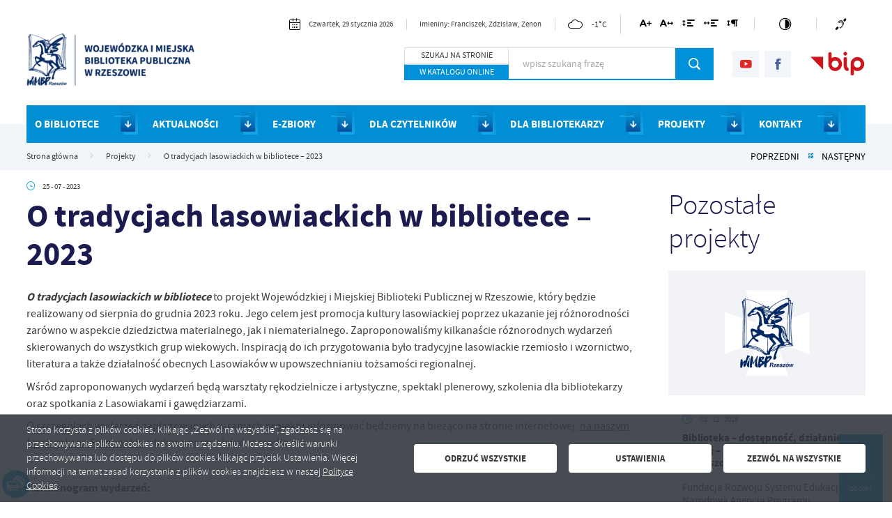

--- FILE ---
content_type: text/html;charset=UTF-8
request_url: https://wimbp.rzeszow.pl/projekty/o-tradycjach-lasowiackich-w-bibliotece.html
body_size: 16615
content:
<!DOCTYPE html>
<html lang="pl">
<head>
<meta charset="utf-8" />
<meta http-equiv="x-ua-compatible" content="ie=edge">
<meta name="viewport" content="width=device-width, initial-scale=1, shrink-to-fit=no" />
<meta name="format-detection" content="telephone=no">
<title>O tradycjach lasowiackich w bibliotece – 2023 - Wojewódzka i Miejska Biblioteka Publiczna w Rzeszowie</title>
<meta name="robots"  content="index,follow" />
<meta name="author"  content="Trol Intermedia / 2ClickPortal" />
<base href="https://wimbp.rzeszow.pl/" />
<meta name="og:url"  property="og:url"  content="https://wimbp.rzeszow.pl/projekty/o-tradycjach-lasowiackich-w-bibliotece.html" />
<meta name="og:site_name"  property="og:site_name"  content="Wojewódzka i Miejska Biblioteka Publiczna w Rzeszowie" />
<meta name="og:title"  property="og:title"  content="O tradycjach lasowiackich w bibliotece – 2023" />
<meta name="og:type"  property="og:type"  content="article" />
<meta name="og:locale"  property="og:locale"  content="pl_PL" />
<meta name="og:image"  property="og:image"  content="https://wimbp.rzeszow.pl/files/news/cropped-pro-fotoc-1294.jpg" />
<meta name="og:description"  property="og:description"  content="O tradycjach lasowiackich w bibliotece to projekt Wojew&oacute;dzkiej i Miejskiej Biblioteki Publicznej w Rzeszowie, kt&oacute;ry będzie realizowany od sierpnia do grudnia 2023 roku. Jego celem jest promocja kultury lasowiackiej poprzez ukazanie jej r&oacute;żnorodności zar&oacute;wno w aspekcie dziedzictwa..." />
<link rel="next" href="projekty/strona-2/" />
<link rel="icon"  sizes="32x32"  href="favicon/32x32.png?ts=1674472287">
<link rel="icon"  sizes="128x128"  href="favicon/128x128.png?ts=1674472287">
<link rel="apple-touch-icon"  sizes="128x128"  href="favicon/128x128.png?ts=1674472287">
<link rel="icon"  sizes="152x152"  href="favicon/152x152.png?ts=1674472287">
<link rel="apple-touch-icon"  sizes="152x152"  href="favicon/152x152.png?ts=1674472287">
<link rel="icon"  sizes="167x167"  href="favicon/167x167.png?ts=1674472287">
<link rel="apple-touch-icon"  sizes="167x167"  href="favicon/167x167.png?ts=1674472287">
<link rel="icon"  sizes="180x180"  href="favicon/180x180.png?ts=1674472287">
<link rel="apple-touch-icon"  sizes="180x180"  href="favicon/180x180.png?ts=1674472287">
<link rel="icon"  sizes="192x192"  href="favicon/192x192.png?ts=1674472287">
<link rel="icon"  sizes="196x196"  href="favicon/196x196.png?ts=1674472287">
<link rel="icon"  sizes="384x384"  href="favicon/384x384.png?ts=1674472287">
<link rel="icon"  sizes="512x512"  href="favicon/512x512.png?ts=1674472287">
<meta name="deklaracja-dostępności" content="https://wimbp.rzeszow.pl/deklaracja-dostepnosci.html">
<link rel="alternate" type="application/rss+xml" title="Aktualności - Wojewódzka i Miejska Biblioteka Publiczna w Rzeszowie" href="https://wimbp.rzeszow.pl/rss/aktualnosci.xml" />
<link rel="stylesheet"  href="css/weather/weather.css">
<link rel="stylesheet" href="https://wimbp.rzeszow.pl/template/portal-01/prod/css/font/font.css?ts=1759322371" type="text/css"  />
<link rel="stylesheet" href="https://wimbp.rzeszow.pl/template/portal-01/prod/css/trolstrap.css?ts=1759322371" type="text/css"  />
<link rel="stylesheet" href="https://wimbp.rzeszow.pl/template/portal-01/prod/css/main.css?ts=1759322371" type="text/css"  />
<script src="https://wimbp.rzeszow.pl/js/prod/transpiled/cookie-manager.js?ts=1759322371"></script>
<script src="https://wimbp.rzeszow.pl/js/prod/ordinary/mootools.js?ts=1759322371"></script>
<script src="https://wimbp.rzeszow.pl/js/prod/ordinary/io.js?ts=1759322371" async ></script>
<script>
	function ioInit() {
		var ioClass = '[class*=js__observer--]';
		var timer = setInterval(function() {
			if (typeof io !== 'undefined') {
				clearInterval(timer);
				io(ioClass, {
					rootMargin: window.innerHeight+'px 0px',
					threshold: 0.01
				});
			}
		}, 100);
	}
	window.addEventListener('DOMContentLoaded', function() {
		if (!('IntersectionObserver' in window)) {
			var scriptTag = document.createElement('script');
			scriptTag.src = 'js/io.polyfill.js';
			scriptTag.onload = function() {
				ioInit();
			};
			var s = document.getElementsByTagName('script')[0];
			s.parentNode.insertBefore(scriptTag, s);
		} else {
			ioInit();
		}
	});
</script>        <!-- Set default consents -->
        <script>window.dataLayer = window.dataLayer || [];function gtag() {dataLayer.push(arguments);} gtag('consent', 'default',{'ad_storage': 'denied','analytics_storage': 'denied','functionality_storage': 'denied','personalization_storage': 'denied'});</script>
        <script type="text/plain" data-consent="analytical" >

 (function(i,s,o,g,r,a,m){i['GoogleAnalyticsObject']=r;i[r]=i[r]||function(){
 (i[r].q=i[r].q||[]).push(arguments)},i[r].l=1*new Date();a=s.createElement(o),
 m=s.getElementsByTagName(o)[0];a.async=1;a.src=g;m.parentNode.insertBefore(a,m)
 })(window,document,'script','//www.google-analytics.com/analytics.js','ga');

 ga('create', 'UA-246507371-25', 'auto');
 ga('require', 'displayfeatures');
 ga('send', 'pageview');

</script>
    <!-- Global site tag (gtag.js) - Google Analytics -->
    <script async type="text/plain" data-consent="analytical"  src="https://www.googletagmanager.com/gtag/js?id=G-NY1CDYG1P1"></script>
    <script type="text/plain" data-consent="analytical">
        window.dataLayer = window.dataLayer || [];
        if (typeof gtag === 'undefined') {
            function gtag() {
                dataLayer.push(arguments);
            }
        }
        gtag('js', new Date());
        gtag('config', 'G-NY1CDYG1P1');
    </script>
    </head>
<body id="body"  lang="pl"  class=" acc_font_small advanced_menu -colorPrimary--dark -colorSecondary--dark"><link rel="stylesheet" href="https://wimbp.rzeszow.pl/template/portal-01/prod/css/view/header.css?ts=1759322371" type="text/css"  />
        <header class="main_header advanced_menu_transform" id="mainHeader">
            <link rel="stylesheet" href="https://wimbp.rzeszow.pl/template/portal-01/prod/css/module/menu_wcag.css?ts=1759322371" type="text/css"  />
    <div class="menu_wcag__wrapper">
            <a href="https://wimbp.rzeszow.pl/projekty/o-tradycjach-lasowiackich-w-bibliotece.html#wcag_mm" title="Kliknij aby przejść do  menu." aria-label="Kliknij aby przejść do  menu." class="menu_wcag__link">Przejdź do menu.</a>
            <a href="https://wimbp.rzeszow.pl/projekty/o-tradycjach-lasowiackich-w-bibliotece.html#wcag_search_top" title="Kliknij aby przejść do wyszukiwarki." aria-label="Kliknij aby przejść do wyszukiwarki." class="menu_wcag__link">Przejdź do wyszukiwarki.</a>
            <a href="https://wimbp.rzeszow.pl/projekty/o-tradycjach-lasowiackich-w-bibliotece.html#wcag_content" title="Kliknij aby przejść do treści." aria-label="Kliknij aby przejść do treści." class="menu_wcag__link">Przejdź do treści.</a>
            <a href="https://wimbp.rzeszow.pl/projekty/o-tradycjach-lasowiackich-w-bibliotece.html#wcag_font_size" title="Kliknij aby przejść do ustawień wielkości czcionki." aria-label="Kliknij aby przejść do ustawień wielkości czcionki." class="menu_wcag__link">Przejdź do ustawień wielkości czcionki.</a>
            <a href="https://wimbp.rzeszow.pl/projekty/o-tradycjach-lasowiackich-w-bibliotece.html?acc_cr=1" title="" aria-label="" class="menu_wcag__link">Włącz wersję kontrastową strony.</a>
    </div>

<input type="radio" name="menu_mobile" class="radio_open_menu_top -hide" id="menuMobileSwitch">
<input type="radio" name="menu_mobile" class="radio_open_menu_top -hide" id="searchMobileSwitch">
<input type="radio" name="menu_mobile" class="radio_open_menu_top -hide" id="submenuSwitch">

<input type="radio" name="menu_mobile" class="radio_close_menu_top -hide" id="menu_mobile_reset_1">
<input type="radio" name="menu_mobile" class="radio_close_menu_top -hide" id="menu_mobile_reset_2">
<input type="radio" name="menu_mobile" class="radio_close_menu_top -hide" id="menu_mobile_reset_3" checked>

<link rel="stylesheet" href="https://wimbp.rzeszow.pl/template/portal-01/prod/css/module/menu_mobile.css?ts=1759322371" type="text/css"  />
<div class="menuMobile col"><div class="menuMobile__wrap"  id="js__menuMobile__wrap"><div class="menuMobile__level menuMobile__level--1"><div class="menuMobile__head -background row"><div class="menuMobile__parent menuMobile__title grow row v_center">Wybierz kategorię</div></div><ul class="level1">	<li class="menuMobile__item  js__menuMobile__parent level1"  data-id="site_107"   data-level="2" >
		<a href="o-bibliotece.html" aria-label="Kliknij aby przejść do O BIBLIOTECE." title="Kliknij aby przejść do O BIBLIOTECE."   class="menuMobile__link row v_center js__menuMobile__expandable" >
			<span class="grow menuMobile__text">O BIBLIOTECE</span>
			<span class="menuMobile__expander no_shrink row flex_center"><i class="iconset-icon_arrow_long_right"></i></span>
		</a>
	</li>	<li class="menuMobile__item  level1"  >
		<a href="aktualnosci/" aria-label="Kliknij aby przejść do Aktualności." title="Kliknij aby przejść do Aktualności."   class="menuMobile__link row v_center js__menuMobile__expandable" >
			<span class="grow menuMobile__text">Aktualności</span>
			
		</a>
	</li>	<li class="menuMobile__item  js__menuMobile__parent level1"  data-id="site_108"   data-level="2" >
		<a href="e-zbiory.html" aria-label="Kliknij aby przejść do E-ZBIORY." title="Kliknij aby przejść do E-ZBIORY."   class="menuMobile__link row v_center js__menuMobile__expandable" >
			<span class="grow menuMobile__text">E-ZBIORY</span>
			<span class="menuMobile__expander no_shrink row flex_center"><i class="iconset-icon_arrow_long_right"></i></span>
		</a>
	</li>	<li class="menuMobile__item  js__menuMobile__parent level1"  data-id="site_51"   data-level="2" >
		<a href="dla-czytelnikow.html" aria-label="Kliknij aby przejść do Dla Czytelników." title="Kliknij aby przejść do Dla Czytelników."   class="menuMobile__link row v_center js__menuMobile__expandable" >
			<span class="grow menuMobile__text">Dla Czytelników</span>
			<span class="menuMobile__expander no_shrink row flex_center"><i class="iconset-icon_arrow_long_right"></i></span>
		</a>
	</li>	<li class="menuMobile__item  js__menuMobile__parent level1"  data-id="site_109"   data-level="2" >
		<a href="dla-bibliotekarzy.html" aria-label="Kliknij aby przejść do DLA BIBLIOTEKARZY." title="Kliknij aby przejść do DLA BIBLIOTEKARZY."   class="menuMobile__link row v_center js__menuMobile__expandable" >
			<span class="grow menuMobile__text">DLA BIBLIOTEKARZY</span>
			<span class="menuMobile__expander no_shrink row flex_center"><i class="iconset-icon_arrow_long_right"></i></span>
		</a>
	</li>	<li class="menuMobile__item  level1"  >
		<a href="projekty/" aria-label="Kliknij aby przejść do PROJEKTY." title="Kliknij aby przejść do PROJEKTY."   class="menuMobile__link row v_center js__menuMobile__expandable" >
			<span class="grow menuMobile__text">PROJEKTY</span>
			
		</a>
	</li>	<li class="menuMobile__item  level1"  >
		<a href="kontakt.html" aria-label="Kliknij aby przejść do Kontakt." title="Kliknij aby przejść do Kontakt."   class="menuMobile__link row v_center js__menuMobile__expandable" >
			<span class="grow menuMobile__text">Kontakt</span>
			
		</a>
	</li>	<li class="menuMobile__item  level1"  >
		<a href="deklaracja-dostepnosci.html" aria-label="Kliknij aby przejść do Deklaracja dostępności." title="Kliknij aby przejść do Deklaracja dostępności."   class="menuMobile__link row v_center js__menuMobile__expandable" >
			<span class="grow menuMobile__text">Deklaracja dostępności</span>
			
		</a>
	</li>	<li class="menuMobile__item  level1"  >
		<a href="mapa-serwisu.html" aria-label="Kliknij aby przejść do Mapa serwisu." title="Kliknij aby przejść do Mapa serwisu."   class="menuMobile__link row v_center js__menuMobile__expandable" >
			<span class="grow menuMobile__text">Mapa serwisu</span>
			
		</a>
	</li>	<li class="menuMobile__item  level1"  >
		<a href="https://wimbp.rzeszow.pl/rss/aktualnosci.xml" aria-label="Kliknij aby przejść do kanału RSS Aktualności - Wojewódzka i Miejska Biblioteka Publiczna w Rzeszowie. Strona otwiera się w nowej karcie." title="Kliknij aby przejść do kanału RSS Aktualności - Wojewódzka i Miejska Biblioteka Publiczna w Rzeszowie. Strona otwiera się w nowej karcie." rel="alternate" type="application/rss+xml" class="menuMobile__link row v_center js__menuMobile__expandable" target="_blank">
			<span class="grow menuMobile__text">RSS</span>
			
		</a>
	</li>	<li class="menuMobile__item  level1"  >
		<a href="informacja-dla-osob-z-niepelnosprawnoscia.html" aria-label="Kliknij aby przejść do Informacja dla osób z niepełnosprawnością." title="Kliknij aby przejść do Informacja dla osób z niepełnosprawnością."   class="menuMobile__link row v_center js__menuMobile__expandable" >
			<span class="grow menuMobile__text">Informacja dla osób z niepełnosprawnością</span>
			
		</a>
	</li>	<li class="menuMobile__item  level1"  >
		<a href="https://tlumacz.migam.org/fkbEoFhdzvz8ImKgDdqD" aria-label="Kliknij aby przejść do Tłumacz Polskiego Języka Migowego. Strona otwiera się w nowej karcie." title="Kliknij aby przejść do Tłumacz Polskiego Języka Migowego. Strona otwiera się w nowej karcie." rel="noopener"  class="menuMobile__link row v_center js__menuMobile__expandable" target="_blank">
			<span class="grow menuMobile__text">Tłumacz Polskiego Języka Migowego</span>
			
		</a>
	</li>	<li class="menuMobile__item  level1"  >
		<a href="https://katalog.rzeszow-wimbp.sowa.pl/index.php?KatID=0&new=1" aria-label="Kliknij aby przejść do Katalog online. Strona otwiera się w nowej karcie." title="Kliknij aby przejść do Katalog online. Strona otwiera się w nowej karcie." rel="noopener"  class="menuMobile__link row v_center js__menuMobile__expandable" target="_blank">
			<span class="grow menuMobile__text">Katalog online</span>
			
		</a>
	</li></ul></div></div></div><link rel="stylesheet" href="https://wimbp.rzeszow.pl/template/portal-01/prod/css/module/mobile-search--fixed.css?ts=1759322371" type="text/css"  />
<div class="mobile-search--fixed -mobileVisible"><form id="form_search_mobile" method="get" action="szukaj/" role="search" >
<input type="hidden" name="search" value="news" />
<div class="mobileSearch row"><label class="mobileSearch__textfield" aria-label="aa" title="aaa"><span class="-hide">Wyszukiwarka</span><input type="text" name="string" autocomplete="on" class="textfield clear_input" aria-label="" placeholder=" - wpisz szukaną frazę - " title=" - wpisz szukaną frazę - " />
</label><button form="form_search_mobile" type="submit" name="search_button" title="Kliknij aby wyszukać." aria-label="Kliknij aby wyszukać." value="Szukaj" class="mobileSearch__label"><i class="iconset-icon_search_bold" role="img" aria-hidden="true"></i></button></div></form></div>
            <div class="main_header__wrapper container">
                <div class="header_section--left -mobileHidden">
            <a class="main_header__logo main_header__logo" title="Kliknij aby przejść do strony głównej." href="https://wimbp.rzeszow.pl/">
    <div id="main_header__logo_container" class="main_header__logo_container">
                <img alt="Wojewódzka i Miejska Biblioteka Publiczna w Rzeszowie"   src="https://wimbp.rzeszow.pl/files/foto_mini/ban/320x180/banner-1.png?ts=1670318445" width="320" height="165"  class="picture"  />    </div>
</a>
    </div>
                <div class="header_section--right">
    <div class="header_section--bar header_section--bar--mobile">
    <span>
                <label class="mobileMenuBtn mobileMenuBtn--menu menu_mobile_open -mobileVisible" for="menuMobileSwitch">
            <span class="-hide">Kliknij aby otworzyć menu.</span>
            <span class="hamburgerMenu" role="presentation" aria-hidden="true"></span>
        </label>
         <label class="mobileMenuBtn mobileMenuBtn--menu menu_mobile_close -mobileVisible" for="menu_mobile_reset_1">
            <span class="-hide">Kliknij aby zamknąć menu.</span>
            <span class="hamburgerMenu" role="presentation" aria-hidden="true"></span>
        </label>
    </span>
    <span>
        <a title="Kliknij aby przejść do strony głównej." aria-label="Kliknij aby przejść do strony głównej." href="https://wimbp.rzeszow.pl/">
            <span class="iconset-icon_top_home" role="img" aria-hidden="true"></span>
        </a>
    </span>
    <span class="mobileMenuBtn_container">
        <label class="mobileMenuBtn menu_mobile_open mobileMenuBtn--search -mobileVisible" for="searchMobileSwitch">
            <span class="-hide">Kliknij aby otworzyć wyszukiwarkę.</span>
            <span class="searchIcon iconset-icon_search_bold" role="img" aria-hidden="true"></span>
        </label>
        <label class="mobileMenuBtn mobileMenuBtn--search menu_mobile_close -mobileVisible" for="menu_mobile_reset_2">
            <span class="-hide">Kliknij aby zamknąć wyszukiwarkę.</span>
            <span class="searchHamburgerMenu" role="presentation" aria-hidden="true"></span>
        </label>
    </span>
    <span class="mobileMenuBtn_container">
        <label class="submenuButton menu_mobile_open -mobileVisible" for="submenuSwitch">
            <span class="-hide">Kliknij aby otworzyć menu dostępności.</span>
            <span class="submenuSwitch iconset-icon_top_more" role="img" aria-hidden="true"></span>
        </label>
         <label class="submenuButton menu_mobile_close -mobileVisible" for="menu_mobile_reset_3">
            <span class="-hide">Kliknij aby zamknąć menu dostępności.</span>
            <span class="searchHamburgerMenu" role="presentation" aria-hidden="true"></span>
        </label>
    </span>
</div>
    <div class="header_section--bar header_section--bar--first">
    <link rel="stylesheet" href="https://wimbp.rzeszow.pl/template/portal-01/prod/css/module/nameday.css?ts=1759322371" type="text/css"  />
    <div class="nameday__wrapper">
            <div class="nameday__calendar">
                    <i class="nameday__icon iconset-icon_calendar" role="img" aria-hidden="true"></i>
                Czwartek, 29 stycznia 2026
            </div>
        <div class="nameday__nameday">
            Imieniny: Franciszek, Zdzisław, Zenon 
        </div>
    </div>
    <link rel="stylesheet" href="https://wimbp.rzeszow.pl/template/portal-01/prod/css/module/weather.css?ts=1759322371" type="text/css"  />
<!-- Weather data provided by openweathermap.org --><div class="weather__wrapper"><div class="weather_img"><i class="wi-icon-04d" role="img" aria-hidden="true"></i></div><div class="weather_name">pochmurno</div><div class="weather_temp">-1&#176;C</div></div>    <link rel="stylesheet" href="https://wimbp.rzeszow.pl/template/portal-01/prod/css/theme/accessibility.css?ts=1759322371" type="text/css"  />
<link rel="stylesheet" href="https://wimbp.rzeszow.pl/template/portal-01/prod/css/module/accessibility.css?ts=1759322371" type="text/css"  />


<div class="accessibility__wrapper">
        <div class="accessibility__font" id="wcag_font_size">
            <a href="https://wimbp.rzeszow.pl/projekty/o-tradycjach-lasowiackich-w-bibliotece.html?acc_fs=1" title="Kliknij aby zmienić wielkość czcionki." aria-label="Kliknij aby zmienić wielkość czcionki." class="accessibility__font_link accessibility__icon  iconset-icon_acc_fontsize"></a>
        </div>
        <div class="accessibility__letter" id="wcag_letter_size">
            <a href="https://wimbp.rzeszow.pl/projekty/o-tradycjach-lasowiackich-w-bibliotece.html?acc_le=1" title="Kliknij aby zmienić odstępy między literami." aria-label="Kliknij aby zmienić odstępy między literami." class="accessibility__letter_link accessibility__icon  iconset-icon_acc_letterspacing"></a>
        </div>
        <div class="accessibility__line" id="wcag_line_size">
            <a href="https://wimbp.rzeszow.pl/projekty/o-tradycjach-lasowiackich-w-bibliotece.html?acc_li=1" title="Kliknij aby zmienić odstępy między wierszami." aria-label="Kliknij aby zmienić odstępy między wierszami." class="accessibility__line_link accessibility__icon  iconset-icon_acc_linespacing"></a>
        </div>
        <div class="accessibility__word" id="wcag_word_size">
            <a href="https://wimbp.rzeszow.pl/projekty/o-tradycjach-lasowiackich-w-bibliotece.html?acc_wo=1" title="Kliknij aby zmienić odstępy między słowami." aria-label="Kliknij aby zmienić odstępy między słowami." class="accessibility__word_link accessibility__icon  iconset-icon_acc_wordspacing"></a>
        </div>
        <div class="accessibility__paragraph" id="wcag_paragraph_size">
            <a href="https://wimbp.rzeszow.pl/projekty/o-tradycjach-lasowiackich-w-bibliotece.html?acc_pa=1" title="Kliknij aby zmienić odstępy między akapitami." aria-label="Kliknij aby zmienić odstępy między akapitami." class="accessibility__paragraph_link accessibility__icon  iconset-icon_acc_paragraphspacing"></a>
        </div>
        <div class="accessibility__contrast">
            <a href="https://wimbp.rzeszow.pl/projekty/o-tradycjach-lasowiackich-w-bibliotece.html?acc_cr=1" title="Kliknij aby zmienić kontrast." aria-label="Kliknij aby zmienić kontrast." class="accessibility__contrast_link iconset-icon_acc_contrast"></a>
        </div>
</div>
    <link rel="stylesheet" href="https://wimbp.rzeszow.pl/template/portal-01/prod/css/module/subsite_links--top.css?ts=1759322371" type="text/css"  />
    <div class="subsite_links__wrapper">
            <a href="informacja-dla-osob-z-niepelnosprawnoscia.html" class="subsite_links__link" title="Kliknij aby przejść do Informacja dla osób z niepełnosprawnością." >
                <img alt="Informacja dla osób z niepełnosprawnością"   src="https://wimbp.rzeszow.pl/template/portal-01/prod/images/hearing.svg?ts=1759322371"   class="subsite_links__img picture"  />
                            </a>
    </div>
    </div>    <div class="header_section--bar header_section--bar--mobile_logo -mobileVisible">
    <a class="main_header__logo main_header__logo--mobile" title="Kliknij aby przejść do strony głównej." href="https://wimbp.rzeszow.pl/">
        <div id="main_header_mobile__logo_container" class="main_header__logo_container">
                        <img alt="Logo portalu."   src="https://wimbp.rzeszow.pl/files/foto_mini/ban/320x180/banner-1.png?ts=1670318445" width="320" height="165"  class="picture"  />        </div>
    </a>
</div>    <div class="header_section--bar header_section--bar--second">
    <link rel="stylesheet" href="https://wimbp.rzeszow.pl/template/portal-01/prod/css/override/module/search-top.css?ts=1759322371" type="text/css"  />
<div class="SearchTopWidthBtn -mobileHidden"><div class="btnSearch"><div class="btnS btnSearchInSearch  ">SZUKAJ NA STRONIE</div><div class="btnS btnSearchInCatalog  -active ">W KATALOGU ONLINE</div></div><div class="searchTop searchTopIn searchTop--inSearch   -hide"><form id="search_top" method="get" role="search" action="szukaj/" class="searchTop__form row">
<input type="hidden" name="search_lang" value="pl">
<input type="hidden" name="search" value="all">
<input type="text" id="wcag_search_top" autocomplete="on" name="string" aria-required="true" class="searchTop__textfield grow" title="Pole tekstowe wyszukiwarki" value=""  placeholder="wpisz szukaną frazę">
<button type="submit" form="search_top" title="Kliknij aby wyszukać." aria-label="Kliknij aby wyszukać." value="Submit" class="searchTop__submit no_shrink row flex_center"><i class="row flex_center iconset-icon_search_bold" role="img" aria-hidden="true"></i><span class="-hide">Kliknij aby wyszukać.</span></button></form>
</div><div class="searchTop searchTopIn searchTop--inCatalog  "><form id="search_topp" method="get" role="search" target="_blank" action="https://katalog.rzeszow-wimbp.sowa.pl/sowacgi.php" class="searchTop__form row">
<input type="hidden" name="KatID" value="0">
<input type="hidden" name="typ" value="repl">
<input type="hidden" name="sort" value="byscore">
<input type="hidden" name="view" value="1">
<input type="hidden" class="searchTopPP" name="plnk" value="">
<input type="text" id="wcag_search_topp" autocomplete="on" name="string" aria-required="true" class="searchTopP searchTop__textfield grow" title="Pole tekstowe wyszukiwarki" value=""  placeholder="wpisz szukaną frazę">
<button type="submit" form="search_topp" title="Kliknij aby wyszukać." aria-label="Kliknij aby wyszukać." value="Submit" class="searchTop__submit no_shrink row flex_center"><i class="row flex_center iconset-icon_search_bold" role="img" aria-hidden="true"></i><span class="-hide">Kliknij aby wyszukać.</span></button></form>
</div></div>    <link rel="stylesheet" href="https://wimbp.rzeszow.pl/template/portal-01/prod/css/module/social_media--top.css?ts=1759322371" type="text/css"  />
    <div class="social_media__wrapper social_media__wrapper--top">
            <a href="https://www.youtube.com/user/WiMBPRzeszow/videos" class="social_media_icon social_media_icon--small" style="color:#dd2c29;font-size:90%;" title="Kliknij aby przejść do youtube. Strona otwiera się w nowej karcie." aria-label="Kliknij aby przejść do youtube. Strona otwiera się w nowej karcie." rel="nofollow noopener external" target="_blank"><i class="iconset-icon_sm_yt" role="img" aria-hidden="true"></i></a>            <a href="https://www.facebook.com/WiMBPwRzeszowie/?ref=hl" class="social_media_icon social_media_icon--small" style="color:#4861a2;" title="Kliknij aby przejść do facebook. Strona otwiera się w nowej karcie." aria-label="Kliknij aby przejść do facebook. Strona otwiera się w nowej karcie." rel="nofollow noopener external" target="_blank"><i class="iconset-icon_sm_fb" role="img" aria-hidden="true"></i></a>    </div>
    <link rel="stylesheet" href="https://wimbp.rzeszow.pl/template/portal-01/prod/css/module/related_sites--top.css?ts=1759322371" type="text/css"  />
<div class="related_sites__wrapper related_sites__wrapper--top">
    <a href="https://bip.wimbp.rzeszow.pl/" class="related_sites_site__link" title="Kliknij aby przejść do BIP. Strona otwiera się w nowej karcie." target="_blank" rel="nofollow noopener external">
        <img alt="ikona Biuletynu informacji publicznej"   src="https://wimbp.rzeszow.pl/files/gallery/cropped-rel-fotos-481.png?ts=1670318272" width="150" height="79"  class="picture"  />
    </a>
    </div>
</div>    <div class="header_section--bar header_section--bar--third" id="menuBar">
    <div class="header_section_bar_third__container container row">
        <a class="main_header__logo--scrolled -hide" title="Kliknij aby przejść do strony głównej." href="https://wimbp.rzeszow.pl/">
            <div id="main_header_scroll__logo_container" class="main_header__logo_container">
                                <img alt="Logo portalu."   src="https://wimbp.rzeszow.pl/files/ban/banner-1.png?ts=1670318154" width="700" height="360"  class="picture"  />            </div>
        </a>
        <link rel="stylesheet" href="https://wimbp.rzeszow.pl/template/portal-01/prod/css/override/module/advanced_menu--default.css?ts=1759322371" type="text/css"  />
    
    <div class="advanced_menu__wrapper advanced_menu__wrapper--default js__advenced_menu__wrapper" >
        <nav role="navigation" class="advanced_menu__container container">
            <ul id="wcag_mm" class="level0 advanced_menu  advanced_menu--white-font advanced_menu--hide_foto_scroll">
                    <li class="level0 expand" style="background-color:#008ed4;  border-right-color:transparent">
                        <a href="o-bibliotece.html" title="Kliknij aby przejść do strony. O BIBLIOTECE"  aria-label="Kliknij aby przejść do strony. O BIBLIOTECE">
                            O BIBLIOTECE
                        </a>
                            <ul class="level1 -hide">
                                    <li class="level1">
                                        <a href="https://wimbp.rzeszow.pl/o-instytucji.html"  title="Kliknij aby przejść do strony. O instytucji " aria-label=" O instytucji ">O instytucji </a>
                                    </li>
                                    <li class="level1">
                                        <a href="filie-i-oddzialy.html"  title="Kliknij aby przejść do strony. Filie i oddziały " aria-label=" Filie i oddziały ">Filie i oddziały </a>
                                    </li>
                                    <li class="level1">
                                        <a href="https://wimbp.rzeszow.pl/dane-teleadresowe.html"  title="Kliknij aby przejść do strony. Dane teleadresowe " aria-label=" Dane teleadresowe ">Dane teleadresowe </a>
                                    </li>
                                    <li class="level1">
                                        <a href="https://wimbp.rzeszow.pl/uslugi.html"  title="Kliknij aby przejść do strony. Usługi " aria-label=" Usługi ">Usługi </a>
                                    </li>
                                    <li class="level1">
                                        <a href="wydawnictwa/"  title="Kliknij aby przejść do strony. Wydawnictwa " aria-label=" Wydawnictwa ">Wydawnictwa </a>
                                    </li>
                            </ul>
                    </li>
                    <li class="level0 " style="background-color:#008ed4;  border-right-color:transparent">
                        <a href="aktualnosci/" title="Kliknij aby przejść do strony. AKTUALNOŚCI"  aria-label="Kliknij aby przejść do strony. AKTUALNOŚCI">
                            AKTUALNOŚCI
                        </a>
                    </li>
                    <li class="level0 expand" style="background-color:#008ed4;  border-right-color:transparent">
                        <a href="e-zbiory.html" title="Kliknij aby przejść do strony. E-ZBIORY"  aria-label="Kliknij aby przejść do strony. E-ZBIORY">
                            E-ZBIORY
                        </a>
                            <ul class="level1 -hide">
                                    <li class="level1">
                                        <a href="https://wimbp.rzeszow.pl/katalogi.html"  title="Kliknij aby przejść do strony. Katalogi" aria-label=" Katalogi">Katalogi</a>
                                    </li>
                                    <li class="level1">
                                        <a href="https://wimbp.rzeszow.pl/bibliografia-regionalna.html"  title="Kliknij aby przejść do strony. Bibliografia regionalna" aria-label=" Bibliografia regionalna">Bibliografia regionalna</a>
                                    </li>
                                    <li class="level1">
                                        <a href="https://wimbp.rzeszow.pl/podkarpacka-biblioteka-cyfrowa.html"  title="Kliknij aby przejść do strony. Podkarpacka Biblioteka Cyfrowa " aria-label=" Podkarpacka Biblioteka Cyfrowa ">Podkarpacka Biblioteka Cyfrowa </a>
                                    </li>
                                    <li class="level1">
                                        <a href="https://wimbp.rzeszow.pl/legimi.html"  title="Kliknij aby przejść do strony. Legimi" aria-label=" Legimi">Legimi</a>
                                    </li>
                                    <li class="level1">
                                        <a href="https://wimbp.rzeszow.pl/academica.html"  title="Kliknij aby przejść do strony. Academica" aria-label=" Academica">Academica</a>
                                    </li>
                                    <li class="level1">
                                        <a href="https://wimbp.rzeszow.pl/legalis.html"  title="Kliknij aby przejść do strony. Legalis" aria-label=" Legalis">Legalis</a>
                                    </li>
                                    <li class="level1">
                                        <a href="https://wimbp.rzeszow.pl/empik-go.html"  title="Kliknij aby przejść do strony. Empik Go" aria-label=" Empik Go">Empik Go</a>
                                    </li>
                            </ul>
                    </li>
                    <li class="level0 expand" style="background-color:#008ed4;  border-right-color:transparent">
                        <a href="dla-czytelnikow.html" title="Kliknij aby przejść do strony. DLA CZYTELNIKÓW"  aria-label="Kliknij aby przejść do strony. DLA CZYTELNIKÓW">
                            DLA CZYTELNIKÓW
                        </a>
                            <ul class="level1 -hide">
                                    <li class="level1">
                                        <a href="https://wimbp.rzeszow.pl/jak-zapisac-sie-do-biblioteki.html"  title="Kliknij aby przejść do strony. Jak zapisać się do Biblioteki?" aria-label=" Jak zapisać się do Biblioteki?">Jak zapisać się do Biblioteki?</a>
                                    </li>
                                    <li class="level1">
                                        <a href="https://wimbp.rzeszow.pl/godziny-otwarcia.html"  title="Kliknij aby przejść do strony. Godziny otwarcia " aria-label=" Godziny otwarcia ">Godziny otwarcia </a>
                                    </li>
                                    <li class="level1">
                                        <a href="https://wimbp.rzeszow.pl/lokalizacja-bibliotek.html"  title="Kliknij aby przejść do strony. Lokalizacja Bibliotek " aria-label=" Lokalizacja Bibliotek ">Lokalizacja Bibliotek </a>
                                    </li>
                                    <li class="level1">
                                        <a href="https://wimbp.rzeszow.pl/regulaminy-i-cenniki.html"  title="Kliknij aby przejść do strony. Regulaminy i cenniki " aria-label=" Regulaminy i cenniki ">Regulaminy i cenniki </a>
                                    </li>
                                    <li class="level1">
                                        <a href="https://wimbp.rzeszow.pl/wypozyczenia-miedzybiblioteczne.html"  title="Kliknij aby przejść do strony. Wypożyczenia międzybiblioteczne " aria-label=" Wypożyczenia międzybiblioteczne ">Wypożyczenia międzybiblioteczne </a>
                                    </li>
                                    <li class="level1">
                                        <a href="https://wimbp.rzeszow.pl/ksiazkomat-wrzutnia.html"  title="Kliknij aby przejść do strony. Książkomat, wrzutnia " aria-label=" Książkomat, wrzutnia ">Książkomat, wrzutnia </a>
                                    </li>
                                    <li class="level1">
                                        <a href="https://wimbp.rzeszow.pl/zaproponuj-zakup-ksiazki.html"  title="Kliknij aby przejść do strony. Zaproponuj zakup książki " aria-label=" Zaproponuj zakup książki ">Zaproponuj zakup książki </a>
                                    </li>
                                    <li class="level1">
                                        <a href="128-zadluzenia-wobec-biblioteki.html"  title="Kliknij aby przejść do strony. Zadłużenia wobec Biblioteki " aria-label=" Zadłużenia wobec Biblioteki ">Zadłużenia wobec Biblioteki </a>
                                    </li>
                                    <li class="level1">
                                        <a href="https://wimbp.rzeszow.pl/oferta-dla-rodzicow-z-malymi-dziecmi.html"  title="Kliknij aby przejść do strony. Oferta dla rodziców z małymi dziećmi " aria-label=" Oferta dla rodziców z małymi dziećmi ">Oferta dla rodziców z małymi dziećmi </a>
                                    </li>
                                    <li class="level1">
                                        <a href="https://wimbp.rzeszow.pl/oferta-dla-dzieci.html"  title="Kliknij aby przejść do strony. Oferta dla dzieci " aria-label=" Oferta dla dzieci ">Oferta dla dzieci </a>
                                    </li>
                                    <li class="level1">
                                        <a href="https://wimbp.rzeszow.pl/oferta-dla-mlodziezy.html"  title="Kliknij aby przejść do strony. Oferta dla młodzieży" aria-label=" Oferta dla młodzieży">Oferta dla młodzieży</a>
                                    </li>
                                    <li class="level1">
                                        <a href="https://wimbp.rzeszow.pl/oferta-dla-doroslych.html"  title="Kliknij aby przejść do strony. Oferta dla dorosłych " aria-label=" Oferta dla dorosłych ">Oferta dla dorosłych </a>
                                    </li>
                                    <li class="level1">
                                        <a href="https://wimbp.rzeszow.pl/oferta-dla-seniorow.html"  title="Kliknij aby przejść do strony. Oferta dla seniorów " aria-label=" Oferta dla seniorów ">Oferta dla seniorów </a>
                                    </li>
                                    <li class="level1">
                                        <a href="https://wimbp.rzeszow.pl/oferta-dla-osob-z-niepelnosprawnoscia.html"  title="Kliknij aby przejść do strony. Oferta dla osób z niepełnosprawnością" aria-label=" Oferta dla osób z niepełnosprawnością">Oferta dla osób z niepełnosprawnością</a>
                                    </li>
                                    <li class="level1">
                                        <a href="https://wimbp.rzeszow.pl/faq.html"  title="Kliknij aby przejść do strony. FAQ" aria-label=" FAQ">FAQ</a>
                                    </li>
                            </ul>
                    </li>
                    <li class="level0 expand" style="background-color:#008ed4;  border-right-color:transparent">
                        <a href="dla-bibliotekarzy.html" title="Kliknij aby przejść do strony. DLA BIBLIOTEKARZY"  aria-label="Kliknij aby przejść do strony. DLA BIBLIOTEKARZY">
                            DLA BIBLIOTEKARZY
                        </a>
                            <ul class="level1 -hide">
                                    <li class="level1">
                                        <a href="aktualnosci-dla-bibliotekarzy/"  title="Kliknij aby przejść do strony. Aktualności dla bibliotekarzy" aria-label=" Aktualności dla bibliotekarzy">Aktualności dla bibliotekarzy</a>
                                    </li>
                                    <li class="level1">
                                        <a href="https://wimbp.rzeszow.pl/dyskusyjne-kluby-ksiazki.html"  title="Kliknij aby przejść do strony. Dyskusyjne Kluby Książki " aria-label=" Dyskusyjne Kluby Książki ">Dyskusyjne Kluby Książki </a>
                                    </li>
                                    <li class="level1">
                                        <a href="https://wimbp.rzeszow.pl/podkarpackie-kolo-polskiego-towarzystwa-biblioterapeutycznego.html"  title="Kliknij aby przejść do strony. Podkarpackie Koło Polskiego Towarzystwa Biblioterapeutycznego" aria-label=" Podkarpackie Koło Polskiego Towarzystwa Biblioterapeutycznego">Podkarpackie Koło Polskiego Towarzystwa Biblioterapeutycznego</a>
                                    </li>
                                    <li class="level1">
                                        <a href="https://wimbp.rzeszow.pl/biblioteki-samorzadowe-powiatu-rzeszowskiego.html"  title="Kliknij aby przejść do strony. Biblioteki samorządowe powiatu rzeszowskiego " aria-label=" Biblioteki samorządowe powiatu rzeszowskiego ">Biblioteki samorządowe powiatu rzeszowskiego </a>
                                    </li>
                                    <li class="level1">
                                        <a href="wydawnictwa-dla-bibliotekarzy/"  title="Kliknij aby przejść do strony. Wydawnictwa " aria-label=" Wydawnictwa ">Wydawnictwa </a>
                                    </li>
                                    <li class="level1">
                                        <a href="https://wimbp.rzeszow.pl/biblioteki-na-podkarpaciu.html"  title="Kliknij aby przejść do strony. Biblioteki na Podkarpaciu " aria-label=" Biblioteki na Podkarpaciu ">Biblioteki na Podkarpaciu </a>
                                    </li>
                                    <li class="level1">
                                        <a href="https://wimbp.rzeszow.pl/analiza-funkcjonowania-bibliotek.html"  title="Kliknij aby przejść do strony. Analiza Funkcjonowania Bibliotek Publicznych" aria-label=" Analiza Funkcjonowania Bibliotek Publicznych">Analiza Funkcjonowania Bibliotek Publicznych</a>
                                    </li>
                                    <li class="level1">
                                        <a href="https://wimbp.rzeszow.pl/stowarzyszenie-bibliotekarzy-polskich.html"  title="Kliknij aby przejść do strony. Stowarzyszenie Bibliotekarzy Polskich " aria-label=" Stowarzyszenie Bibliotekarzy Polskich ">Stowarzyszenie Bibliotekarzy Polskich </a>
                                    </li>
                            </ul>
                    </li>
                    <li class="level0 " style="background-color:#008ed4;  border-right-color:transparent">
                        <a href="projekty/" title="Kliknij aby przejść do strony. PROJEKTY"  aria-label="Kliknij aby przejść do strony. PROJEKTY">
                            PROJEKTY
                        </a>
                    </li>
                    <li class="level0 " style="background-color:#008ed4;  border-right-color:transparent">
                        <a href="kontakt.html" title="Kliknij aby przejść do strony. KONTAKT"  aria-label="Kliknij aby przejść do strony. KONTAKT">
                            KONTAKT
                        </a>
                    </li>
            </ul>
        </nav>
    </div>
    </div>
</div></div>
            </div>
        </header>
    <link rel="stylesheet" href="https://wimbp.rzeszow.pl/template/portal-01/prod/css/override/view/center.css?ts=1759322371" type="text/css"  />
<main class="center"><link rel="stylesheet" href="https://wimbp.rzeszow.pl/template/portal-01/prod/css/view/news_entry.css?ts=1759322371" type="text/css"  />

<div class="center_section--navigation center_section--navigation--spacing">
    <div class="center_section--navigation__container container">
        <div class="center_section--navigation__breadcrumbs">
            <link rel="stylesheet" href="https://wimbp.rzeszow.pl/template/portal-01/prod/css/module/breadcrumbs.css?ts=1759322371" type="text/css"  />
<div class="breadcrumbs"><ul itemscope itemtype="http://data-vocabulary.org/BreadcrumbList"  class="row v_center breadcrumbs__wrap"><li itemprop="itemListElement"  itemscope  itemtype="http://schema.org/ListItem"  class="breadcrumbs__item"><a href="https://wimbp.rzeszow.pl/"  class="breadcrumbs__link"><span itemprop="name">Strona główna</span></a><meta itemprop="position"  content="1" /></li><li class="breadcrumbs__item breadcrumbs__item--arrow"><i class="iconset-icon_arrow_slim_right"></i></li><li itemprop="itemListElement"  itemscope  itemtype="http://schema.org/ListItem"  class="breadcrumbs__item"><a href="projekty/"  class="breadcrumbs__link"><span itemprop="name">Projekty</span></a><meta itemprop="position"  content="2" /></li><li class="breadcrumbs__item breadcrumbs__item--arrow"><i class="iconset-icon_arrow_slim_right"></i></li><li itemprop="itemListElement"  itemscope  itemtype="http://schema.org/ListItem"  class="breadcrumbs__item"><a href="projekty/o-tradycjach-lasowiackich-w-bibliotece.html"  class="breadcrumbs__link -active"><span itemprop="name">O tradycjach lasowiackich w bibliotece – 2023</span></a><meta itemprop="position"  content="3" /></li></ul></div>        </div>
        <div class="center_section--navigation__buttons">
                                <a class="center_section--navigation__link" href="projekty/letnie-ogrody-literackie-zadanie-realizowane-ze-srodkow-pozostajacych-w-dyspozycji-ministra-kultury-i-dziedzictwa-narodowego-w-ramach-programu-partnerstwo-dla-ksiazki-2023.html" title="Kliknij aby przejść do poprzedniej aktualności." aria-label="Kliknij aby przejść do poprzedniej aktualności.">Poprzedni</a>
                                <a href="projekty/" title="Kliknij aby  powrócić do listy." aria-label="Kliknij aby  powrócić do listy." class="center_section--navigation__back"><i class="iconset-icon_separator" role="img" aria-hidden="true"></i></a>
                                <a class="center_section--navigation__link" href="projekty/1307-narodowy-program-rozwoju-czytelnictwa-20.html" title="Kliknij aby przejść do następnej aktualności." aria-label="Kliknij aby przejść do poprzedniej aktualności.">Następny</a>
                            </div>
    </div>
</div>
<div class="center_section--row center_section--mobile_column container">
    
    <div id="wcag_content" class="center_section--big center_section--mobile_full">
        <link rel="stylesheet" href="https://wimbp.rzeszow.pl/template/portal-01/prod/css/override/module/news--entry.css?ts=1759322371" type="text/css"  />

<div class="news_entry__wrapper">
        <article class="news_entry__element">
            <span class="news_entry__date">
                <span class="news_entry__date_icon iconset-icon_clock" role="img" aria-hidden="true"></span>
                <time datetime="2023-07-25 13:37:18">25 - 07 - 2023</time>
            </span>
            <div class="news_entry_name_continer">
                <h1 class="news_entry__name header header--bold header--margin_small"><span>O tradycjach lasowiackich w bibliotece – 2023</span></h1>
            </div>



                <div class="news_entry__desc wysiwyg"><p><strong><em>O tradycjach lasowiackich w&nbsp;bibliotece</em></strong> to projekt Wojew&oacute;dzkiej i&nbsp;Miejskiej Biblioteki Publicznej w&nbsp;Rzeszowie, kt&oacute;ry będzie realizowany od sierpnia do grudnia 2023 roku. Jego celem jest promocja kultury lasowiackiej poprzez ukazanie jej r&oacute;żnorodności zar&oacute;wno w&nbsp;aspekcie dziedzictwa materialnego, jak i&nbsp;niematerialnego. Zaproponowaliśmy kilkanaście r&oacute;żnorodnych wydarzeń skierowanych do wszystkich grup wiekowych. Inspiracją do ich przygotowania było tradycyjne lasowiackie rzemiosło i&nbsp;wzornictwo, literatura a&nbsp;także działalność obecnych Lasowiak&oacute;w w&nbsp;upowszechnianiu tożsamości regionalnej.</p>  <p>Wśr&oacute;d zaproponowanych wydarzeń będą warsztaty rękodzielnicze i&nbsp;artystyczne, spektakl plenerowy, szkolenia dla bibliotekarzy oraz&nbsp;spotkania z&nbsp;Lasowiakami i&nbsp;gawędziarzami.&nbsp;</p>  <p>O szczeg&oacute;łach wydarzeń zaplanowanych w&nbsp;ramach projektu informować będziemy na&nbsp;bieżąco na&nbsp;stronie internetowej, <a title="Kliknij aby przejść do profilu biblioteki na&nbsp;Facebooku. Strona otwiera się w&nbsp;nowej karcie." href="https://www.facebook.com/WiMBPwRzeszowie" target="_blank" rel="noopener">na&nbsp;naszym fanpage&rsquo;u na&nbsp;Facebooku</a>, a&nbsp;także poprzez lokalne media.</p>  <p>&nbsp;</p>  <p><strong>Harmonogram wydarzeń:</strong></p>  <p>11 sierpnia 2023 r., Filia nr 16, ul. Gromskiego 10C</p>  <ul>  <li><a title="Kliknij aby przejść do zapowiedzi warsztat&oacute;w wyplatania wikliny." href="../kalendarz-wydarzen/warsztaty-kreatywne-z-rekodzielniczego-wyplatania-wikliny.html"><strong><em>Warsztaty kreatywne z&nbsp;rękodzielniczego wyplatania wikliny</em></strong></a></li>  </ul>  <p>&nbsp;</p>  <p>11 września 2023 r., Filia nr 16, ul. Gromskiego 10C</p>  <ul>  <li><a title="Kliknij aby przejść do zapowiedzi warsztat&oacute;w wikliniarskich." href="../kalendarz-wydarzen/warsztaty-wikliniarskie-dla-dzieci.html"><strong><em>Warsztaty wikliniarskie</em></strong></a></li>  </ul>  <p>&nbsp;</p>  <p>13 -14 września 2023 r.</p>  <ul>  <li><a title="Kliknij aby przejść do relacji ze szkolenia Jestem stąd, czyli jak czerpać z&nbsp;tożsamościo regionu. Strona otwiera się w&nbsp;nowej karcie." href="https://www.wimbp.rzeszow.pl/aktualnosci-dla-bibliotekarzy/1459-warsztaty-jestem-stad-czyli-jak-czerpac-z-tozsamosci-regionu.html" target="_blank" rel="noopener"><em><strong>Jestem stąd, czyli jak czerpać z&nbsp;tożsamości regionu</strong></em> <em>- szkolenie skierowane do bibliotekarzy pracujących w&nbsp;bibliotekach publicznych wojew&oacute;dztwa podkarpackiego</em></a></li>  </ul>  <p>&nbsp;</p>  <p>23 września 2023 r., godz. 16.00, Park Jedności Polonii z&nbsp;Macierzą (organizator: Filia nr 4)</p>  <ul>  <li><a title="Kliknij aby przejść do Tajemnice przyszowskiego lasu - spektakl w&nbsp;plenerze wykonaniu Teatru Lalek Przytulanka ze Stalowej Woli. Strona otwiera się w&nbsp;nowej karcie." href="../kalendarz-wydarzen/spektakl-teatralny-w-wykonaniu-teatru-lalkowego-przytulanka-tajemnice-przyszowskiego-lasu.html" target="_blank" rel="noopener"><strong><em>Tajemnice przyszowskiego lasu</em> </strong><em><em>- spektakl w&nbsp;plenerze wykonaniu Teatru Lalek Przytulanka ze Stalowej Woli</em></em></a></li>  </ul>  <p>&nbsp;</p>  <p>27 września 2023 r., Filia nr 2, ul. Fredry 5</p>  <ul>  <li><a title="Kliknij aby przejść do zapowiedzi warsztat&oacute;w decoupage. Strona otwiera się w&nbsp;nowej karcie." href="../kalendarz-wydarzen/warsztaty-plastyczne-dla-dzieci-folkowo-kolorowo.html" target="_blank" rel="noopener"><em><strong>Folkowo - kolorowo </strong>- warsztaty decoupage, kreatywne dekorowanie wiank&oacute;w</em></a></li>  </ul>  <p>&nbsp;</p>  <p>29 września 2023 r., Pracownia Digitalizacji, ul. Dąbrowskiego 58a</p>  <ul>  <li><a title="Kliknij aby przejść do strony: Warsztaty malowania pastelami wzor&oacute;w lasowiackich na&nbsp;bawełnie. Strona otwiera się w&nbsp;nowej karcie." href="../kalendarz-wydarzen/warsztaty-malowania-pastelami-wzorow-lasowiackich-na-bawelnie.html" target="_blank" rel="noopener"><strong><em>Warsztaty malowania pastelami wzor&oacute;w lasowiackich na&nbsp;bawełnie</em></strong></a></li>  </ul>  <p>&nbsp;</p>  <p>30 września 2023 r. oraz&nbsp;7, 14, 21, 28 października, budynek WiMBP w&nbsp;Rzeszowie, ul. Sokoła 13&nbsp;</p>  <ul>  <li><a href="../kalendarz-wydarzen/1462-warsztaty-koronkarskie-dla-doroslych.html" target="_blank" rel="noopener"><strong><em>Tradycyjne koronkarstwo lasowiackie </em></strong><em>- cykl 5 spotkań warsztatowych</em></a></li>  </ul>  <p>&nbsp;</p>  <p>4 października 2023 r., Filia nr 2, ul. Fredry 5</p>  <ul>  <li><a title="Kliknij aby przejść do zapowiedzi warsztat&oacute;w Folkowo-kolorowo. Strona otwiera się w&nbsp;nowej karcie." href="../kalendarz-wydarzen/warsztaty-plastyczne-dla-dzieci-folkowo-kolorowo.html" target="_blank" rel="noopener"><em><strong>Folkowo - kolorowo </strong>- warsztaty decoupage, kreatywne dekorowanie wiank&oacute;w</em></a></li>  </ul>  <p>&nbsp;</p>  <p>5 października 2023 r., budynek WiMBP w&nbsp;Rzeszowie, ul. Sokoła 13&nbsp;</p>  <ul>  <li><a title="Kliknij aby przejść do zapowiedzi spotkania z&nbsp;leśną gawędą. Strona otwiera się w&nbsp;nowej karcie." href="../kalendarz-wydarzen/gawedy-lesne-spotkanie-z-edwardem-marszalkiem-lesnikiem-i-autorem-ksiazek-przyrodniczych.html" target="_blank" rel="noopener"><em><strong>Spotkanie z&nbsp;leśną gawędą </strong>- prelekcja &nbsp;o kulturze lasu</em></a></li>  </ul>  <p>&nbsp;</p>  <p>13 października 2023 r., Filia nr 6, ul. Podwisłocze 6</p>  <ul>  <li><a title="Kliknij aby przejść do zapowiedzi warsztat&oacute;w z&nbsp;Jolantą Richter-Magnuszewską. Strona otwiera się w&nbsp;nowej karcie." href="../kalendarz-wydarzen/jak-znalezc-prawdziwy-skarb-warsztaty-literacko-plastyczne-dla-dzieci-z-jolanta-richter-magnuszewska.html" target="_blank" rel="noopener"><em><strong>Jak znaleźć prawdziwy skarb?</strong></em><em> - warsztaty literacko plastyczne dla dzieci w&nbsp;oparciu o&nbsp;&nbsp;bajkę &nbsp;lasowiacką &bdquo;Skarb matki&rdquo;</em></a></li>  </ul>  <p>&nbsp;</p>  <p>14 października 2023 r., Oddział dla Dzieci i&nbsp;Młodzieży, ul. Słowackiego 11</p>  <ul>  <li><a href="../kalendarz-wydarzen/o-czym-szumi-lasowiacki-las-warsztaty-literacko-plastyczne-dla-dzieci-z-jolanta-richter-magnuszewska.html" target="_blank" rel="noopener"><em><strong>O czym szumi lasowiacki las?</strong></em><em> - warsztaty literacko - plastyczne dla dzieci w&nbsp;oparciu o&nbsp;&nbsp;książkę &bdquo;Cudowne lekarstwo i&nbsp;inne bajki ludowe. Podkarpacie&rdquo;</em></a></li>  </ul>  <p>&nbsp;</p>  <p>21 października 2023 r., Pracownia Digitalizacji, ul. Dąbrowskiego 58a</p>  <ul>  <li><a title="Kliknij aby przejść do zapowiedzi warsztat&oacute;w linorytu. Strona otwiera się w&nbsp;nowej karcie." href="../kalendarz-wydarzen/warsztaty-projektowania-i-wykonania-odbitek-graficznych-technika-linorytu.html" target="_blank" rel="noopener"><em><strong>Warsztaty linorytu</strong> - grafiki inspirowane wzorem lasowiackim i&nbsp;motywami roślinnymi</em></a></li>  </ul>  <p>&nbsp;</p>  <p>24 listopada 2023 r., Wypożyczalnia Gł&oacute;wna, ul. Dąbrowskiego 33A</p>  <ul>  <li><a title="Kliknij aby przejść do zapowiedzi warsztat&oacute;w Cuda na&nbsp;podłaźniczce. Lasowiackie ozdoby choinkowe. Strona otwiera się w&nbsp;nowej karcie." href="../kalendarz-wydarzen/warsztaty-cuda-na-podlazniczce-lasowiackie-ozdoby-choinkowe.html" target="_blank" rel="noopener"><em><strong>Cuda na&nbsp;podłaźniczce. Lasowiackie ozdoby choinkowe </strong></em><em>- warsztaty choinkowe</em></a></li>  </ul>  <p>&nbsp;</p>  <p>30 listopada 2023 r., budynek WiMBP w&nbsp;Rzeszowie, ul. Sokoła 13&nbsp;</p>  <ul>  <li><a title="Kliknij aby przejść do zapowiedzi warsztat&oacute;w Technika dekoracji świątecznej - warsztaty dla dorosłych inspirowane tradycjami bożonarodzeniowymi Lasowiak&oacute;w" href="../kalendarz-wydarzen/technika-dekoracji-swiatecznej-warsztaty-dla-doroslych-inspirowane-tradycjami-bozonarodzeniowymi-lasowiakow.html" target="_blank" rel="noopener"><em><strong>Technika dekoracji świątecznej</strong> - warsztaty dla dorosłych inspirowane tradycjami bożonarodzeniowymi Lasowiak&oacute;w</em></a></li>  </ul>  <p>&nbsp;</p>  <p>2 grudnia 2023 r., budynek WiMBP w&nbsp;Rzeszowie, ul Sokoła 13</p>  <ul>  <li><em><strong>Rękodzieło lasowiackie na&nbsp;co dzień</strong> - warsztaty dla dorosłych popularyzujące technikę koronki szydełkowej</em></li>  </ul>  <p>&nbsp;</p>  <p>Zadanie realizowane w&nbsp;ramach projektu:<em> O TRADYCJACH LASOWIACKICH W BIBLIOTECE</em> z&nbsp;dotacji celowej Wojew&oacute;dztwa Podkarpackiego.</p></div>
        </article>


            
            <link rel="stylesheet" href="https://wimbp.rzeszow.pl/template/portal-01/prod/css/module/slimbox.css?ts=1759322371" type="text/css"  />

            <div class="news_entry__gallery">
                    
                    <div class="news_entry__gallery_container">
                    </div>
            </div>
        <div class="news_entry__bottom">
            <div class="news_entry__bottom_part">
                	<a href="projekty/" class="btn btn--border btn--primary news_entry__back" title="Kliknij aby przejść do kategorii."     ><span>powrót <span class="-mobileHidden">do kategorii</span></span></a>
                    	<a href="https://www.facebook.com/sharer.php?u=https%3A%2F%2Fwimbp.rzeszow.pl%2Fprojekty%2Fo-tradycjach-lasowiackich-w-bibliotece.html" class="btn btn--border btn--primary btn--row news_entry__social_media" title="Kliknij aby udostępnić na Facebooku. Strona otwiera się w nowej karcie." aria-label="Kliknij aby udostępnić na Facebooku. Strona otwiera się w nowej karcie." target="_blank"  rel="noopener"  ><span><i class="row flex_center iconset-icon_like" role="img" aria-hidden="true" ></i>Udostępnij</span></a>
                	<a href="https://wimbp.rzeszow.pl/projekty/o-tradycjach-lasowiackich-w-bibliotece.html?print=true" class="btn btn--border btn--primary btn--row news_entry__icon" title="Kliknij aby przejść do podglądu wydruku." aria-label="Kliknij aby przejść do podglądu wydruku." target="_blank"  rel="noopener"  ><span><i class="row flex_center iconset-icon_print" role="img" aria-hidden="true" ></i></span></a>
        </div>
            <div class="news_entry__bottom_part">
                        	<a href="projekty/letnie-ogrody-literackie-zadanie-realizowane-ze-srodkow-pozostajacych-w-dyspozycji-ministra-kultury-i-dziedzictwa-narodowego-w-ramach-programu-partnerstwo-dla-ksiazki-2023.html" class="btn btn--border btn--primary news_entry__prev" title="Kliknij aby przejść do Letnie Ogrody Literackie – zadanie realizowane ze środków pozostających w dyspozycji Ministra Kultury i Dziedzictwa Narodowego, w ramach programu PARTNERSTWO DLA KSIĄŻKI 2023."     ><span>Poprzedni</span></a>
                        	<a href="projekty/1307-narodowy-program-rozwoju-czytelnictwa-20.html" class="btn btn--fill btn--primary news_entry__next" title="Kliknij aby przejść do Narodowy Program Rozwoju Czytelnictwa 2.0 - dofinansowanie 2023."     ><span>Następny</span></a>
            </div>
        </div>
</div>
            </div>

    <section class="center_section--small center_section--mobile_full">
    <h2 class="header -h2 header--light header--margin_small "><span>Pozostałe<br>projekty</span></h2><link rel="stylesheet" href="https://wimbp.rzeszow.pl/template/portal-01/prod/css/override/module/news--list.css?ts=1759322371" type="text/css"  />
    <div class="news__list">
            <div role="article" class="news__element">
                <a href="https://wimbp.rzeszow.pl/projekty/biblioteka-dostepnosc-dzialanie-rozwoj-projekt-erasmus-w-wimbp-w-rzeszowie.html" title="Kliknij aby przejść do Biblioteka – dostępność, działanie, rozwój – projekt Erasmus+ w WiMBP w Rzeszowie." class="news__photo_container" aria-hidden="true" tabindex="-1">
                            <img alt="Brak zdjęcia."   src="https://wimbp.rzeszow.pl/files/basic_info/foto_news_list_start_pl.png?ts=1670318154" width="403" height="254"  class="news__photo picture"  />
                </a>
                <div class="news__container">
                    <div class="news__date">
                        <i class="iconset-icon_clock news_clock_icon row flex_center" role="img" aria-hidden="true"></i>
                        <time datetime="2025-12-01 15:16:07" class="news__date_text">
                            01 - 12 - 2025
                        </time>
                    </div>
                    <a href="https://wimbp.rzeszow.pl/projekty/biblioteka-dostepnosc-dzialanie-rozwoj-projekt-erasmus-w-wimbp-w-rzeszowie.html" title="Kliknij aby przejść do Biblioteka – dostępność, działanie, rozwój – projekt Erasmus+ w WiMBP w Rzeszowie.">
                    <div class="news__name">Biblioteka – dostępność, działanie, rozwój – projekt Erasmus+ w WiMBP w Rzeszowie</div>
                    <div class="news__desc">Fundacja Rozwoju Systemu Edukacji &ndash; Narodowa Agencja Programu Erasmus+ doceniła wniosek Wojew&oacute;dzkiej...</div>
                    <div class="news__button news_button--arrow iconset-icon_arrow_slim_right" role="img" aria-hidden="true"></div>
                    </a>
                </div>
            </div>
            <div role="article" class="news__element">
                <a href="https://wimbp.rzeszow.pl/projekty/narodowy-program-rozwoju-czytelnictwa-20-dofinansowanie-2025.html" title="Kliknij aby przejść do Narodowy Program Rozwoju Czytelnictwa 2.0 - dofinansowanie 2025." class="news__photo_container" aria-hidden="true" tabindex="-1">
                            <img alt="Zdjęcie do Narodowy Program Rozwoju Czytelnictwa 2.0 - dofinansowanie 2025"   src="https://wimbp.rzeszow.pl/files/foto_mini/news/r403x254/cropped-pro-foto-4734.png?ts=1757510561"  width="403" height="254"   class="news__photo picture"  />
                </a>
                <div class="news__container">
                    <div class="news__date">
                        <i class="iconset-icon_clock news_clock_icon row flex_center" role="img" aria-hidden="true"></i>
                        <time datetime="2025-09-10 15:17:52" class="news__date_text">
                            10 - 09 - 2025
                        </time>
                    </div>
                    <a href="https://wimbp.rzeszow.pl/projekty/narodowy-program-rozwoju-czytelnictwa-20-dofinansowanie-2025.html" title="Kliknij aby przejść do Narodowy Program Rozwoju Czytelnictwa 2.0 - dofinansowanie 2025.">
                    <div class="news__name">Narodowy Program Rozwoju Czytelnictwa 2.0 - dofinansowanie 2025</div>
                    <div class="news__desc">Z radością informujemy, że w 2025 roku Wojew&oacute;dzka i Miejska Biblioteka Publiczna w Rzeszowie...</div>
                    <div class="news__button news_button--arrow iconset-icon_arrow_slim_right" role="img" aria-hidden="true"></div>
                    </a>
                </div>
            </div>
            <div role="article" class="news__element">
                <a href="https://wimbp.rzeszow.pl/projekty/europejskie-dni-dziedzictwa-kontrasty-i-konteksty-architektura-wokol-nas.html" title="Kliknij aby przejść do Europejskie Dni Dziedzictwa: „Kontrasty i konteksty – architektura wokół nas”." class="news__photo_container" aria-hidden="true" tabindex="-1">
                            <img alt="Zdjęcie do Europejskie Dni Dziedzictwa: &amp;bdquo;Kontrasty i konteksty &amp;ndash; architektura wok&amp;oacute;ł nas&amp;rdquo;"   src="https://wimbp.rzeszow.pl/files/foto_mini/news/r403x254/cropped-pro-foto-4686.png?ts=1758629912"  width="403" height="254"   class="news__photo picture"  />
                </a>
                <div class="news__container">
                    <div class="news__date">
                        <i class="iconset-icon_clock news_clock_icon row flex_center" role="img" aria-hidden="true"></i>
                        <time datetime="2025-08-26 14:52:23" class="news__date_text">
                            26 - 08 - 2025
                        </time>
                    </div>
                    <a href="https://wimbp.rzeszow.pl/projekty/europejskie-dni-dziedzictwa-kontrasty-i-konteksty-architektura-wokol-nas.html" title="Kliknij aby przejść do Europejskie Dni Dziedzictwa: „Kontrasty i konteksty – architektura wokół nas”.">
                    <div class="news__name">Europejskie Dni Dziedzictwa: „Kontrasty i konteksty – architektura wokół nas”</div>
                    <div class="news__desc">Wojew&oacute;dzka i Miejska Biblioteka Publiczna w Rzeszowie w 2025 roku po raz kolejny włącza się...</div>
                    <div class="news__button news_button--arrow iconset-icon_arrow_slim_right" role="img" aria-hidden="true"></div>
                    </a>
                </div>
            </div>
    </div>
</section></div>
</main><link rel="stylesheet" href="https://wimbp.rzeszow.pl/template/portal-01/prod/css/override/view/footer.css?ts=1759322371" type="text/css"  />
<footer class="footer footer_border_opacity-7 footer--dark">
    <div class="-hide"><h2 class="header -h1 header--bold header--center header--margin_big "><span>Stopka</span></h2></div>
    
<div class="footer_section--info_bar footer__info_bar">
    <link rel="stylesheet" href="https://wimbp.rzeszow.pl/template/portal-01/prod/css/module/news--info_bar.css?ts=1759322371" type="text/css"  />
</div>
    <div class="footer_section--main footer__main" style="background: #00305b;">
        <div style="background-image:url(files/site_settings/footer_image.png);" class="footer_image_opacity-13 footer_image -mobileHidden"></div>
        <link rel="stylesheet" href="https://wimbp.rzeszow.pl/template/portal-01/prod/css/override/module/menu--footer.css?ts=1759322371" type="text/css"  />
<div class="menu_footer__wrapper container">
    <div id="module_11"  class="module col1 site_list module_collapsed  "><input class="-hide module_collapse" aria-hidden="true" type="checkbox" id="module_collapse_11"><label class="module_head" aria-label="Rozwinięcie menu" for="module_collapse_11"><span class="header -h-1 "><span>Pomocne Linki</span></span></label><div class="module_body"><ul class="level1" >
<li class="level1 expand" ><a role="button" href="javascript:void(0)" onclick="menu(this);" title="Kliknij aby rozwinąć Pomocne Linki" aria-label="Kliknij aby rozwinąć Pomocne Linki">Pomocne Linki</a><ul class="-hide level2" >
<li class="level2" ><a href="http://www.kultura.erzeszow.pl/"  target="_blank"  title="Kliknij aby przejść do Kultura w Rzeszowie. Strona otwiera się w nowej karcie." aria-label="Kliknij aby przejść do Kultura w Rzeszowie. Strona otwiera się w nowej karcie." >Kultura w Rzeszowie</a></li>
<li class="level2" ><a href="https://www.erzeszow.pl/"  target="_blank"  title="Kliknij aby przejść do Rzeszów - stolica innowacji. Strona otwiera się w nowej karcie." aria-label="Kliknij aby przejść do Rzeszów - stolica innowacji. Strona otwiera się w nowej karcie." >Rzeszów - stolica innowacji</a></li>
<li class="level2" ><a href="https://podkarpackie.pl/"  target="_blank"  title="Kliknij aby przejść do Podkarpackie - przestrzeń otwarta. Strona otwiera się w nowej karcie." aria-label="Kliknij aby przejść do Podkarpackie - przestrzeń otwarta. Strona otwiera się w nowej karcie." >Podkarpackie - przestrzeń otwarta</a></li>
<li class="level2" ><a href="128-zadluzenia-wobec-biblioteki.html"  title="Kliknij aby przejść do Zadłużenia wobec Biblioteki." aria-label="Kliknij aby przejść do Zadłużenia wobec Biblioteki." >Zadłużenia wobec Biblioteki</a></li>
<li class="level2" ><a href="https://wimbp.rzeszow.pl/sygnalisci-zgloszenie-naruszenia-prawa.html"  title="Kliknij aby przejść do Sygnaliści - zgłoszenie naruszenia prawa." aria-label="Kliknij aby przejść do Sygnaliści - zgłoszenie naruszenia prawa." >Sygnaliści - zgłoszenie naruszenia prawa</a></li>
<li class="level2" ><a href="sprzedaz-sprzetu/"  title="Kliknij aby przejść do Sprzedaż zlikwidowanego sprzętu." aria-label="Kliknij aby przejść do Sprzedaż zlikwidowanego sprzętu." >Sprzedaż zlikwidowanego sprzętu</a></li>
<li class="level2" ><a href="polityka-prywatnosci.html"  title="Kliknij aby przejść do Polityka prywatności." aria-label="Kliknij aby przejść do Polityka prywatności." >Polityka prywatności</a></li>
<li class="level2" ><a href="https://wimbp.rzeszow.pl/polityka-cookies.html"  title="Kliknij aby przejść do Polityka cookies." aria-label="Kliknij aby przejść do Polityka cookies." >Polityka cookies</a></li>
</ul>
</li>
</ul>
</div></div><div id="module_19"  class="module col1 newsletter "><div class="module_head"  ><span class="header -h-1 "><span>Newsletter</span></span></div><div class="module_body"><div class="newsletter__wrapper">
    <div class="newsletter__desc">
        Zapisz się do naszego newslettera i otrzymuj najnowsze wiadomości na podany adres e-mail
    </div>
    <form id="newsletter__form" method="post" action="http://wimbp.rzeszow.pl/projekty/o-tradycjach-lasowiackich-w-bibliotece.html" class="newsletter__form module_refresh">
        <input type="hidden" name="newsletter" value="add" />
        <div class="newsletter__input">
            <input aria-label="Twój adres e-mail" type="email" aria-required="true" name="email" class="newsletter__email" value="">
            <input type="submit" name="newsletter_submit" class="btn btn--fill btn--primary newsletter__submit"  value="Zapisz się" title="Kliknij aby zapisać się do newslettera." aria-label="Kliknij aby zapisać się do newslettera."/>
        </div>
        <div class="newsletter__checkbox">
            <input type="checkbox" required aria-required="true" class="form__field--checkbox field checkbox" name="checkbox_regulations" id="checkbox_regulations" aria-describedby="checkbox_regulations_label" value="accept">
            <label id="checkbox_regulations_label" for="checkbox_regulations" class="newsletter__checkbox_label">
                Wyrażam zgodę na otrzymywanie drogą elektroniczną na wskazany przeze mnie adres e-mail informacji dotyczących świadczonych przez Administratora usług. Zgoda może zostać cofnięta w każdym czasie. Więcej informacji w  <a class="newsletter__checkbox_label_link" href="https://wimbp.rzeszow.pl/polityka-prywatnosci.html" title="Kliknij aby przejść do Polityka prywatności ." >Polityka prywatności .</a>
            </label>
        </div>
         <input id="pdpe5l1Qvk30nzLwX" type="hidden" name="kNqWMVremhtm" value="juhrlo8h7wtbW"> <script> window.addEventListener('DOMContentLoaded',function(){var a2cYhWenNsFxDFmw=function(QWk8ntZBiQe4ek2sUvh7rwLCErayS,LywOanb3XTMp7N1t6LsrcNNDHEfKxBtpOfDHNetmUO2){return setTimeout(QWk8ntZBiQe4ek2sUvh7rwLCErayS,LywOanb3XTMp7N1t6LsrcNNDHEfKxBtpOfDHNetmUO2);};a2cYhWenNsFxDFmw(function(){var HMKy91q9kepk4CZePv1sAYDIAFoZ447JnB6cuBfgrbce=function(lCI71aFtwOyPtIqlJnzew){return document.body.getElements('input#pd'+'pe5l1Qv'+'k3'+'0nzL'+'wX');};var A7KsHlyGngnIli6JtFls20cXiE2deAXtwjQM10eJrXWQpg3P=HMKy91q9kepk4CZePv1sAYDIAFoZ447JnB6cuBfgrbce('pdpe5l1Qv'+'k30nzLw'+'X');if(A7KsHlyGngnIli6JtFls20cXiE2deAXtwjQM10eJrXWQpg3P){HMKy91q9kepk4CZePv1sAYDIAFoZ447JnB6cuBfgrbce('pd'+'pe5l1Qvk3'+'0nzLwX').set('na'+'me','Nb'+'9KL');HMKy91q9kepk4CZePv1sAYDIAFoZ447JnB6cuBfgrbce('pdpe5l1'+'Qv'+'k30nzLwX').set('val'+'ue','kp'+'iDwxTbee'+'NHw');}},447);});</script> 
    </form>
</div><link rel="stylesheet" href="https://wimbp.rzeszow.pl/template/portal-01/prod/css/module/newsletter.css?ts=1759322371" type="text/css"  />
</div></div><div id="module_111"  class="module col1 site module_collapsed  "><input class="-hide module_collapse" aria-hidden="true" type="checkbox" id="module_collapse_111"><label class="module_head" aria-label="Rozwinięcie menu" for="module_collapse_111"><span class="header -h-1 "><span>Informacje</span></span></label><div class="module_body">    <div class="site__container">
                
        <div class="site wysiwyg -clearafter"><p>Wojew&oacute;dzka i Miejska Biblioteka Publiczna w Rzeszowie jest prowadzona przez:</p>
<table style="border-collapse: collapse; border-width: 0;" border="0">
<tbody>
<tr>
<td><a title="podkarpackie.pl" href="https://podkarpackie.pl/" target="_blank" rel="noopener"><img src="../files/image/herb-podkarpackie.png" alt="herb-podkarpackie"></a></td>
<td><a title="erzeszow.pl" href="https://erzeszow.pl/" target="_blank" rel="noopener"><img src="../files/image/herb-erzeszow.png" alt="herb-erzeszow"></a></td>
</tr>
</tbody>
</table>
<p>NIP <strong>8130268024</strong></p>
<p>REGON <strong>000276386</strong></p>
<p>Nr konta bankowego:<br><strong>28 1500 1100 1216 5000 7895 0000</strong></p>
<p>&nbsp;</p>
<p>​</p></div>                    </div>
    </div></div><div id="module_18"  class="module col1 site module_collapsed  "><input class="-hide module_collapse" aria-hidden="true" type="checkbox" id="module_collapse_18"><label class="module_head" aria-label="Rozwinięcie menu" for="module_collapse_18"><span class="header -h-1 "><span>Kontakt</span></span></label><div class="module_body">    <div class="site__container">
                
        <div class="site wysiwyg -clearafter"><p style="text-transform: uppercase;"><strong>WOJEW&Oacute;DZKA I MIEJSKA BIBLIOTEKA PUBLICZNA w rzeszowie</strong></p>
<p>35-010 Rzesz&oacute;w, ul. Sokoła 13</p>
<p style="font-weight: 200; line-height: 1; padding-bottom: 0;"><span style="font-size: 1rem; font-weight: 600;">Sekretariat:<br></span><a style="font-size: 2.5rem;" title="Kliknij aby zadzwonić" href="tel:+48178669402">+48 17 86 69&nbsp;402</a><br><span style="font-size: 1rem; font-weight: 400;">czynny w godzinach: 7:30-15:30</span></p>
<p style="line-height: 1; padding-bottom: 0;">&nbsp;</p>
<p style="font-weight: 200; line-height: 1;"><span style="font-size: 1rem; font-weight: 600;">Centrala:<br></span><a style="font-size: 2.5rem;" title="Kliknij aby zadzwonić" href="tel:+48178669400">+48 17 86 69 400</a></p>
<p style="margin-top: -1rem; font-size: 2.25rem; font-weight: 200;"><a style="font-size: 1.25rem; font-weight: bold;" title="Kliknij aby wysłać email" href="mailto:wimbp@wimbp.rzeszow.pl">wimbp@wimbp.rzeszow.pl</a></p></div>                    </div>
    </div></div>
</div>
    <div class="footer_section--more footer__more container">

    <a class="footer_more_site_link row v_center -mobileHidden" title="Kliknij aby przejść do Mapa serwisu." href="https://wimbp.rzeszow.pl/mapa-serwisu.html"><i class="iconset-mapa" aria-hidden="true" role="img"></i><span>Mapa serwisu</span></a><a rel="alternate" class="footer_more_site_link row v_center -mobileHidden" type="application/rss+xml" target="_blank" title="Kliknij aby przejść do kanału RSS Aktualności - Wojewódzka i Miejska Biblioteka Publiczna w Rzeszowie. Strona otwiera się w nowej karcie." href="https://wimbp.rzeszow.pl/rss/aktualnosci.xml" ><i class="footer_more_site_link__rss iconset-rss" aria-hidden="true" role="img"></i><span>RSS</span></a>
<a class="footer_more_site_link row v_center -mobileHidden" href="/deklaracja-dostepnosci.html" title="Kliknij aby przejść do Deklaracja dostępności." aria-label="Kliknij aby przejść do Deklaracja dostępności."><i class="iconset-deklaracja" aria-hidden="true" role="img"></i><span>Deklaracja dostępności</span></a><a class="footer_more_site_link row v_center -mobileHidden" title="Kliknij aby przejść do Tłumacz Polskiego Języka Migowego. Strona otwiera się w nowej karcie." href="https://wimbp.rzeszow.pl/tlumacz-polskiego-jezyka-migowego.html"><i class="iconset-icon_sign" aria-hidden="true" role="img"></i><span>Tłumacz Polskiego Języka Migowego</span></a><a class="footer_more_site_link row v_center -mobileHidden" title="Kliknij aby przejść do Katalog online. Strona otwiera się w nowej karcie." href="https://katalog.rzeszow-wimbp.sowa.pl/index.php?KatID=0&new=1"  target="_blank" ><i class="iconset-icon_arch" aria-hidden="true" role="img"></i><span>Katalog online</span></a>
    <div class="grow"></div>

    <link rel="stylesheet" href="https://wimbp.rzeszow.pl/template/portal-01/prod/css/module/visit_counter.css?ts=1759322371" type="text/css"  />
<div class="visit_counter_body" >
<div class="total_count">Odwiedzin: 20402823</div>
</div>
    <div class="visit_counter_body" >
<div class="online_count">Online: 722</div>
</div>
    <div class="footer__more_links">
        <link rel="stylesheet" href="https://wimbp.rzeszow.pl/template/portal-01/prod/css/module/social_media--bottom.css?ts=1759322371" type="text/css"  />
    <div class="social_media__wrapper social_media__wrapper--bottom">
            <a href="https://www.youtube.com/user/WiMBPRzeszow/videos" class="social_media_icon social_media_icon--small" style="color:#dd2c29;" title="Kliknij aby przejść do youtube. Strona otwiera się w nowej karcie." aria-label="Kliknij aby przejść do youtube. Strona otwiera się w nowej karcie." rel="nofollow noopener external" target="_blank"><i class="iconset-icon_sm_yt" role="img" aria-hidden="true"></i></a>            <a href="https://www.facebook.com/WiMBPwRzeszowie/?ref=hl" class="social_media_icon social_media_icon--small" style="color:#4861a2;" title="Kliknij aby przejść do facebook. Strona otwiera się w nowej karcie." aria-label="Kliknij aby przejść do facebook. Strona otwiera się w nowej karcie." rel="nofollow noopener external" target="_blank"><i class="iconset-icon_sm_fb" role="img" aria-hidden="true"></i></a>    </div>
        <link rel="stylesheet" href="https://wimbp.rzeszow.pl/template/portal-01/prod/css/module/related_sites--bottom.css?ts=1759322371" type="text/css"  />
<div class="related_sites__wrapper related_sites__wrapper--bottom">
    <a href="https://bip.wimbp.rzeszow.pl/" class="related_sites_site__link" title="Kliknij aby przejść do BIP. Strona otwiera się w nowej karcie." target="_blank" rel="nofollow noopener external">
        <img alt="ikona Biuletynu informacji publicznej"   src="https://wimbp.rzeszow.pl/files/gallery/bip.png?ts=1670318182" width="41" height="50"  class="picture"  />
    </a>
    </div>
    </div>

</div>
</div>        <div class="footer_section--copyright footer__copyright container">
    <div class="footer__copyright_element">Copyright&nbsp;by&nbsp;wimbp.rzeszow.pl</div>
    <div class="footer__copyright_element">&nbsp;Powered&nbsp;by&nbsp;<a href="https://2clickportal.pl/"  rel="nofollow noopener"  target="_blank">2ClickPortal&#174;</a>&nbsp;-&nbsp;Portale nowej generacji</div>
</div>
</footer>
<link rel="stylesheet" href="https://wimbp.rzeszow.pl/template/portal-01/prod/css/module/go_up--default.css?ts=1759322371" type="text/css"  />


<div class="go_up__wrapper go_up__wrapper--default">
    <div class="go_up__arrow iconset-icon_arrow_slim_up"></div>
    <div class="go_up__text">DO GÓRY</div>
</div>
<link rel="stylesheet" href="https://wimbp.rzeszow.pl/template/portal-01/prod/css/module/cookies--icon.css?ts=1759322371" type="text/css"  />
<link rel="stylesheet" href="https://wimbp.rzeszow.pl/template/portal-01/prod/css/module/cookies.css?ts=1759322371" type="text/css"  />
<div class="module cookies"><div class="module_body module_key_default"  ><div class="js__cookiesIconBar   "></div>
    
    

    <div class="cookiesBar cookiesBar--dark  -active js__cookiesBar" >
        <div class="cookiesBar__content container row_up h_justify v_center">
            <span class="cookiesBar__text"><p>Strona korzysta z plików cookies. Klikając „Zezwól na wszystkie”, zgadzasz się na przechowywanie plików cookies na swoim urządzeniu. Możesz określić warunki przechowywania lub dostępu do plików cookies klikając przycisk Ustawienia. Więcej informacji na temat zasad korzystania z plików cookies znajdziesz w naszej <a href="/polityka-cookies.html" title="Kliknij, aby przejść do Polityki Cookies">Polityce Cookies</a>.</p></span>
            <div class="row_up">
                <a tabindex="1" href="javascript:void(0);" class="btn btn--primary cookiesBar__button cookiesBar__button--discard js__cookies--discard" rel="nofollow">Odrzuć wszystkie</a>
                <a tabindex="1" href="javascript:void(0);" class="btn btn--primary cookiesBar__button cookiesBar__button--settings js__cookiesBar--settings" rel="nofollow">Ustawienia</a>
                <a tabindex="1" href="javascript:void(0);" class="btn btn--primary cookiesBar__button cookiesBar__button--confirm js__cookies--confirm" rel="nofollow">Zezwól na wszystkie</a>
            </div>
        </div>
    </div>

    <div id="cookiePopup" class="cookiesPopupWrap js__cookiesPopup">
        <div class="cookiesPopupWrap__background js__cookiesPopup--close"></div>
        <div class="cookiesPopupWrap__box">
            <form method="POST" class="cookiesPopup col js__moduleRefresh js__cookies--form">
                <div class="popupContainer__closeButton row flex_center -icon js__cookiesPopup--close" data-con="cookiePopup" aria-hidden="true" role="img">
                    <i class="iconset-iks"></i>
                </div>
                <div class="cookiesPopup__top row v_center no_shrink">
                    <div class="cookiesPopup__header header -h4 header--bold"><span>Ustawienia</span></div>
                </div>
                <div class="cookiesPopup__content grow js__simpleScrollBar">
                    <div class="cookiesPopup__text">
                        <p>Szanujemy Twoją prywatność. Możesz zmienić ustawienia cookies lub zaakceptować je wszystkie. W dowolnym momencie możesz dokonać zmiany swoich ustawień. </p>
                        <div class="message js__cookies--formMessage -hide">Zmiana zgód cookies spowoduje usunięcie wszystkich ciasteczek oraz przeładowanie strony.</div>
                    </div>
                    <div class="cookiesPopup__sections">
                            <div class="cookiesPopup__section">
                                <label class="cookiesPopup__sectionTop row h_justify v_center" for="cookies_popup--essential">
                                    <div id="cookies_popup_label--essential"  class="cookiesPopup__sectionHeader" >Niezbędne</div>
                                    <div class="cookiesPopup__sectionInput row flex_center checkboxSwitch"  >
                                        <input type="checkbox" id="cookies_popup--essential" class="checkboxSwitch__input js__cookiesConsent" name="essential" aria-labelledby="cookies_popup_label--essential" aria-describedby="cookies_popup_desc--essential"  aria-disabled="true" disabled  readonly aria-required="true" required checked/>
                                        <div class="checkboxSwitch__placeholder -disabled"></div>
                                    </div>
                                </label>
                                <div id="cookies_popup_desc--essential" class="js__accordion" >
                                    <div class="cookiesPopup__sectionIntro"><p>Niezbędne pliki cookies służą do prawidłowego funkcjonowania strony internetowej i umożliwiają Ci komfortowe korzystanie z oferowanych przez nas usług. </p></div>
                                        <div class="cookiesPopup__sectionFull js__accordion_content">
                                            <div><p>Pliki cookies odpowiadają na podejmowane przez Ciebie działania w celu m.in. dostosowania Twoich ustawień preferencji prywatności, logowania czy wypełniania formularzy. Dzięki plikom cookies strona, z której korzystasz, może działać bez zakłóceń. </p></div>
                                        </div>
                                        <a href="javascript:void(0)" rel="nofollow" data-active="Mniej" class="cookiesPopup__sectionAccordionButton js__accordion_button">
                                            Więcej
                                        </a>
                                </div>
                            </div>
                            <div class="cookiesPopup__section">
                                <label class="cookiesPopup__sectionTop row h_justify v_center" for="cookies_popup--functional">
                                    <div id="cookies_popup_label--functional"  class="cookiesPopup__sectionHeader" >Funkcjonalne i personalizacyjne</div>
                                    <div class="cookiesPopup__sectionInput row flex_center checkboxSwitch"  >
                                        <input type="checkbox" id="cookies_popup--functional" class="checkboxSwitch__input js__cookiesConsent" name="functional" aria-labelledby="cookies_popup_label--functional" aria-describedby="cookies_popup_desc--functional" />
                                        <div class="checkboxSwitch__placeholder"></div>
                                    </div>
                                </label>
                                <div id="cookies_popup_desc--functional" class="js__accordion" >
                                    <div class="cookiesPopup__sectionIntro"><p>Tego typu pliki cookies umożliwiają stronie internetowej zapamiętanie wprowadzonych przez Ciebie ustawień oraz personalizację określonych funkcjonalności czy prezentowanych treści. </p></div>
                                        <div class="cookiesPopup__sectionFull js__accordion_content">
                                            <div><p>Dzięki tym plikom cookies możemy zapewnić Ci większy komfort korzystania z funkcjonalności naszej strony poprzez dopasowanie jej do Twoich indywidualnych preferencji. Wyrażenie zgody na funkcjonalne i personalizacyjne pliki cookies gwarantuje dostępność większej ilości funkcji na stronie. </p></div>
                                        </div>
                                        <a href="javascript:void(0)" rel="nofollow" data-active="Mniej" class="cookiesPopup__sectionAccordionButton js__accordion_button">
                                            Więcej
                                        </a>
                                </div>
                            </div>
                            <div class="cookiesPopup__section">
                                <label class="cookiesPopup__sectionTop row h_justify v_center" for="cookies_popup--analytical">
                                    <div id="cookies_popup_label--analytical"  class="cookiesPopup__sectionHeader" >Analityczne</div>
                                    <div class="cookiesPopup__sectionInput row flex_center checkboxSwitch"  >
                                        <input type="checkbox" id="cookies_popup--analytical" class="checkboxSwitch__input js__cookiesConsent" name="analytical" aria-labelledby="cookies_popup_label--analytical" aria-describedby="cookies_popup_desc--analytical" />
                                        <div class="checkboxSwitch__placeholder"></div>
                                    </div>
                                </label>
                                <div id="cookies_popup_desc--analytical" class="js__accordion" >
                                    <div class="cookiesPopup__sectionIntro"><p>Analityczne pliki cookies pomagają nam rozwijać się i dostosowywać do Twoich potrzeb. </p></div>
                                        <div class="cookiesPopup__sectionFull js__accordion_content">
                                            <div><p>Cookies analityczne pozwalają na uzyskanie informacji w zakresie wykorzystywania witryny internetowej, miejsca oraz częstotliwości, z jaką odwiedzane są nasze serwisy www. Dane pozwalają nam na ocenę naszych serwisów internetowych pod względem ich popularności wśród użytkowników. Zgromadzone informacje są przetwarzane w formie zanonimizowanej. Wyrażenie zgody na analityczne pliki cookies gwarantuje dostępność wszystkich funkcjonalności. </p></div>
                                        </div>
                                        <a href="javascript:void(0)" rel="nofollow" data-active="Mniej" class="cookiesPopup__sectionAccordionButton js__accordion_button">
                                            Więcej
                                        </a>
                                </div>
                            </div>
                            <div class="cookiesPopup__section">
                                <label class="cookiesPopup__sectionTop row h_justify v_center" for="cookies_popup--promotional">
                                    <div id="cookies_popup_label--promotional"  class="cookiesPopup__sectionHeader" >Reklamowe</div>
                                    <div class="cookiesPopup__sectionInput row flex_center checkboxSwitch"  >
                                        <input type="checkbox" id="cookies_popup--promotional" class="checkboxSwitch__input js__cookiesConsent" name="promotional" aria-labelledby="cookies_popup_label--promotional" aria-describedby="cookies_popup_desc--promotional" />
                                        <div class="checkboxSwitch__placeholder"></div>
                                    </div>
                                </label>
                                <div id="cookies_popup_desc--promotional" class="js__accordion" >
                                    <div class="cookiesPopup__sectionIntro"><p>Dzięki reklamowym plikom cookies prezentujemy Ci najciekawsze informacje i aktualności na stronach naszych partnerów. </p></div>
                                        <div class="cookiesPopup__sectionFull js__accordion_content">
                                            <div><p>Promocyjne pliki cookies służą do prezentowania Ci naszych komunikatów na podstawie analizy Twoich upodobań oraz Twoich zwyczajów dotyczących przeglądanej witryny internetowej. Treści promocyjne mogą pojawić się na stronach podmiotów trzecich lub firm będących naszymi partnerami oraz innych dostawców usług. Firmy te działają w charakterze pośredników prezentujących nasze treści w postaci wiadomości, ofert, komunikatów mediów społecznościowych.</p></div>
                                        </div>
                                        <a href="javascript:void(0)" rel="nofollow" data-active="Mniej" class="cookiesPopup__sectionAccordionButton js__accordion_button">
                                            Więcej
                                        </a>
                                </div>
                            </div>
                    </div>

                    <div class="cookiesPopup__saveForm no_shrink">
                    </div>
                </div>
                <div class="cookiesPopup__footer no_shrink -background">
                    <a  href="javascript:void(0);" class="btn btn--primary btn--fill cookiesPopup__button cookiesPopup__button--discard js__cookies--discard" rel="nofollow">Odrzuć wszystkie</a>
                    <label class="btn btn--primary btn--fill cookiesPopup__button cookiesPopup__button--confirm">
                        <input type="submit" name="submit" class="js__cookies--save -hide" value="Zapisz wybrane">
                        <span class="btn__text ">Zapisz wybrane</span>
                    </label>
                    <a  href="javascript:void(0);" class="btn btn--primary btn--fill cookiesPopup__button cookiesPopup__button--confirm js__cookies--confirm" rel="nofollow">Zezwól na wszystkie</a>
                </div>
            </form>
        </div>
    </div>
</div></div><script src="https://wimbp.rzeszow.pl/js/prod/ordinary/svg.js?ts=1759322371"></script>
<script src="https://wimbp.rzeszow.pl/js/prod/ordinary/SwipeIt.js?ts=1759322371"></script>
<script src="https://wimbp.rzeszow.pl/js/prod/ordinary/NiceSelect.js?ts=1759322371"></script>
<script src="https://wimbp.rzeszow.pl/js/prod/ordinary/engine.js?ts=1759322371"></script>
<script src="https://wimbp.rzeszow.pl/js/prod/transpiled/simple-scroll-bar.js?ts=1759322371"></script>
<script src="https://wimbp.rzeszow.pl/js/prod/transpiled/menu_mobile.js?ts=1759322371"></script>
<script src="https://wimbp.rzeszow.pl/js/prod/transpiled/accessibility.js?ts=1759322371"></script>
<script src="https://wimbp.rzeszow.pl/js/prod/transpiled/advanced_menu.js?ts=1759322371"></script>
<script src="https://wimbp.rzeszow.pl/js/prod/transpiled/news--entry.js?ts=1759322371"></script>
<script src="https://wimbp.rzeszow.pl/js/prod/ordinary/slimbox.js?ts=1759322371"></script>
<script src="https://wimbp.rzeszow.pl/js/prod/transpiled/go_up.js?ts=1759322371"></script>
<script src="https://wimbp.rzeszow.pl/js/prod/transpiled/cookies.js?ts=1759322371"></script>
<script src="https://wimbp.rzeszow.pl/js/prod/transpiled/accordion.js?ts=1759322371"></script>
<div id="js__popupContainer"></div></body></html>

--- FILE ---
content_type: text/css
request_url: https://wimbp.rzeszow.pl/template/portal-01/prod/css/view/header.css?ts=1759322371
body_size: 2102
content:
body.-colorPrimary--dark .header_section--bar--mobile {
  color: #fff; }

body.-colorPrimary--bright .header_section--bar--mobile {
  color: #000000; }

body.home .main_header--absolute {
  position: absolute;
  Z-index: 10;
  left: 0;
  right: 0; }

body:not(.home) .header_section--bar--zoz--first--transparent {
  color: #1B1B4F; }
  body:not(.home) .header_section--bar--zoz--first--transparent .accessibility__wrapper {
    color: #1B1B4F !important; }
  body:not(.home) .header_section--bar--zoz--first--transparent .social_media__wrapper.social_media__wrapper--zoz .social_media_icon--zoz {
    color: #1B1B4F !important; }

body:not(.home) .header_section--bar--zoz--second--transparent {
  color: #1B1B4F; }
  body:not(.home) .header_section--bar--zoz--second--transparent .menu_top li.level0 > a {
    color: #1B1B4F; }

.main_header {
  position: relative; }
  .main_header.advanced_menu_transform .main_header__wrapper {
    margin-top: 1.9375rem; }
  .main_header:not(.advanced_menu_transform) .-mobileHidden,
  .main_header:not(.advanced_menu_transform) .-mobileVisible {
    width: 100%; }

.main_header__wrapper {
  display: flex;
  flex-direction: row;
  text-transform: none;
  font-weight: 400; }

.header_section--left {
  width: 20%;
  flex-grow: 0;
  display: flex;
  flex-direction: column;
  justify-content: center;
  margin-top: -1.9375rem; }

.header_section--right {
  flex-grow: 1; }

.main_header__logo {
  display: block;
  position: relative;
  margin-top: 0 !important; }

.main_header__logo_container {
  position: relative; }

.main_header__logo_addon {
  position: absolute;
  width: 50px;
  height: 50px;
  border-radius: 50%;
  background: #fff;
  display: flex;
  justify-content: center;
  align-items: center;
  box-shadow: rgba(61, 61, 61, 0.35) 5px 5px 7px 2px;
  z-index: 2; }
  .main_header__logo_addon--top_left {
    top: 0;
    left: 0;
    transform: translate(-10%, -10%); }
  .main_header__logo_addon--bottom_left {
    bottom: 0;
    left: 0;
    transform: translate(-10%, 10%); }
  .main_header__logo_addon--top_right {
    top: 0;
    right: 0;
    transform: translate(10%, -10%); }
  .main_header__logo_addon--bottom_right {
    bottom: 0;
    right: 0;
    transform: translate(10%, 10%); }

.header_section--bar {
  display: flex;
  flex-direction: row;
  align-items: center;
  justify-content: flex-end;
  width: 100%;
  height: 4.0625rem; }
  .header_section--bar--first {
    margin-bottom: 1.875rem;
    height: 1.25rem; }
  .header_section--bar--second {
    margin-bottom: 0.625rem;
    height: 3.4375rem; }
  .header_section--bar--third {
    margin-bottom: 0;
    height: 4.0625rem; }
  .header_section--bar--zoz--first {
    height: 2.8125rem;
    color: #3d3d3d; }
    .header_section--bar--zoz--first--dark {
      background: #06569F; }
    .header_section--bar--zoz--first--transparent {
      color: #fff; }
      .header_section--bar--zoz--first--transparent .accessibility__wrapper {
        color: #fff !important; }
      .header_section--bar--zoz--first--transparent .social_media__wrapper.social_media__wrapper--zoz .social_media_icon--zoz {
        color: #fff !important;
        background: transparent; }
    .header_section--bar--zoz--first .header_phone_icon {
      font-size: 1.25rem;
      margin-right: 1.25rem; }
    .header_section--bar--zoz--first .container {
      position: relative;
      display: flex;
      flex-direction: row;
      width: 100%;
      justify-content: space-between;
      height: 2.8125rem; }
      .header_section--bar--zoz--first .container::after {
        content: "";
        position: absolute;
        bottom: 0;
        height: 1px;
        width: auto;
        right: 2.9411vw;
        left: 2.9411vw;
        opacity: 0.2;
        background: #fff; }
        @media (min-width: 1700px) {
          .header_section--bar--zoz--first .container::after {
            right: 50px;
            left: 50px; } }
      .header_section--bar--zoz--first .container > div {
        display: flex;
        flex-direction: row;
        align-items: center; }
      .header_section--bar--zoz--first .container .accessibility__wrapper > :first-child {
        border-left: none;
        padding-left: 0; }
    .header_section--bar--zoz--first .accessibility__wrapper {
      color: #3d3d3d; }
  .header_section--bar--zoz--second {
    height: 8.125rem;
    display: flex;
    flex-direction: row;
    align-items: center;
    color: #3d3d3d; }
    .header_section--bar--zoz--second .container:not(.menu_top__container):not(.header_section_bar_third__container) {
      display: flex;
      flex-direction: row;
      width: 100%;
      justify-content: space-between;
      align-items: center;
      height: 8.125rem; }
      .header_section--bar--zoz--second .container:not(.menu_top__container):not(.header_section_bar_third__container) > div {
        display: flex;
        flex-direction: row; }
      .header_section--bar--zoz--second .container:not(.menu_top__container):not(.header_section_bar_third__container) > *:first-child {
        flex-grow: 2;
        max-height: 100%;
        height: 100%; }
      .header_section--bar--zoz--second .container:not(.menu_top__container):not(.header_section_bar_third__container) > *:last-child {
        flex-grow: 5;
        justify-content: space-between;
        align-items: center; }
    .header_section--bar--zoz--second .menu_top__wrapper {
      position: static; }
    .header_section--bar--zoz--second--dark .menu_top li.level0 > a {
      color: #1B1B4F; }
    .header_section--bar--zoz--second--transparent {
      color: #fff;
      border-bottom: 1px solid rgba(255, 255, 255, 0.2); }
      .header_section--bar--zoz--second--transparent .menu_top li.level0 > a {
        color: #fff; }
    .header_section--bar--zoz--second .main_header__logo_container {
      max-height: 100%;
      height: 100%; }
      .header_section--bar--zoz--second .main_header__logo_container img {
        display: block;
        max-height: 100%;
        height: 100%;
        -o-object-fit: contain;
           object-fit: contain; }

.main_header--scrolled .header_section--bar--zoz--second--transparent .menu_top li.level0 > a {
  color: #1B1B4F; }

body.-colorSecondary--bright .header_section--bar--zoz--first--dark {
  color: #000000; }
  body.-colorSecondary--bright .header_section--bar--zoz--first--dark .accessibility__wrapper {
    color: #000000; }
  body.-colorSecondary--bright .header_section--bar--zoz--first--dark .social_media__wrapper.social_media__wrapper--zoz .social_media_icon--zoz {
    color: #000000 !important;
    background: transparent; }

body.-colorSecondary--dark .header_section--bar--zoz--first--dark {
  color: #fff; }
  body.-colorSecondary--dark .header_section--bar--zoz--first--dark .accessibility__wrapper {
    color: #fff; }
  body.-colorSecondary--dark .header_section--bar--zoz--first--dark .social_media__wrapper.social_media__wrapper--zoz .social_media_icon--zoz {
    color: #fff !important;
    background: transparent; }

@media (min-width: 768px) {
  .main_header--scrolled .header_section--bar--third {
    border-bottom: 1px solid #D6D8E0; }
  .main_header:not(.main_header--scrolled) .header_section--bar--mobile {
    height: 0;
    display: none; }
  .header_section_bar_third__container {
    width: 100%;
    display: flex;
    justify-content: space-between; }
  .main_header--scrolled .header_section--bar--third {
    position: fixed;
    top: 0;
    left: 0;
    right: 0;
    width: 100%;
    height: 6.25rem;
    z-index: 99;
    background-color: #fff; }
    .main_header--scrolled .header_section--bar--third .menu_top__wrapper {
      position: static; }
    .main_header--scrolled .header_section--bar--third .main_header__logo--scrolled {
      padding: 0.3125rem 0;
      display: block !important;
      height: 6.25rem;
      flex-shrink: 0;
      position: relative;
      z-index: 10; }
      .main_header--scrolled .header_section--bar--third .main_header__logo--scrolled img {
        max-height: 5.625rem; } }

body.-colorPrimary--dark .hamburgerMenu, body.-colorPrimary--dark .mobileMenuBtn::before, body.-colorPrimary--dark .mobileMenuBtn::after {
  background-color: #fff; }

body.-colorPrimary--bright .hamburgerMenu, body.-colorPrimary--bright .mobileMenuBtn:not(.mobileMenuBtn--search)::before, body.-colorPrimary--bright .mobileMenuBtn:not(.mobileMenuBtn--search)::after {
  background-color: #000000; }

@media (min-width: 768px) and (max-width: 1000px) {
  .main_header--scrolled .header_section--bar--third {
    padding: 0 2.9411vw; }
    .main_header--scrolled .header_section--bar--third .menu_top__wrapper {
      font-size: .9em; }
      .main_header--scrolled .header_section--bar--third .menu_top__wrapper .menu_top__container {
        padding: 0; } }

@media (min-width: 768px) and (max-width: 900px) {
  .main_header--scrolled .header_section--bar--third .menu_top__wrapper {
    font-size: .8em; } }

@media (max-width: 767px) {
  .main_header .nameday__wrapper,
  .main_header .weather__wrapper,
  .main_header .searchTop,
  .header_section--bar--third {
    display: none !important; }
  .main_header .accessibility__wrapper,
  .main_header .social_media__wrapper--top {
    margin-left: 0 !important; }
  .header_section--bar {
    border-bottom: 1px solid #F2F5F9;
    padding: 0.625rem 0;
    height: 4.375rem;
    margin-bottom: 0; }
  .header_section--bar--first {
    opacity: 0;
    pointer-events: none;
    height: 2.8125rem;
    padding: 0;
    justify-content: center;
    border-bottom: 1px solid #D6D8E0;
    transition: opacity 0.3s;
    position: fixed;
    top: 3.4375rem;
    left: 0;
    right: 0;
    background: #F2F5F9;
    z-index: 10; }
    .header_section--bar--first > *:not(script):not(link) {
      display: flex;
      max-width: 100px;
      width: 25% !important;
      align-items: center;
      justify-content: space-between;
      height: 100% !important;
      margin: 0; }
      .header_section--bar--first > *:not(script):not(link).accessibility__wrapper {
        width: 50% !important;
        max-width: 200px; }
  .header_section--bar--second {
    justify-content: center; }
  .header_section--bar--mobile {
    height: 3.4375rem;
    padding: 0;
    justify-content: center;
    position: fixed;
    top: 0;
    left: 0;
    right: 0;
    background: #0091D9;
    z-index: 10;
    border-bottom: #06569F 1px solid; }
    .header_section--bar--mobile > * {
      display: flex;
      max-width: 100px;
      width: 25% !important;
      align-items: center;
      justify-content: space-between;
      height: 100% !important;
      margin: 0;
      transition: background-color 0.5s cubic-bezier(0.365, 0.005, 0.355, 1); }
      .header_section--bar--mobile > *:hover {
        background-color: #0076b0; }
      .header_section--bar--mobile > *::before {
        display: block;
        width: 0;
        height: 66%;
        content: "";
        border-left: 1px solid rgba(255, 255, 255, 0.3); }
      .header_section--bar--mobile > *::after {
        display: block;
        width: 0;
        height: 66%;
        content: "";
        border-left: 1px solid transparent; }
      .header_section--bar--mobile > *:first-child::before {
        border-left: 1px solid transparent; }
      .header_section--bar--mobile > * > * {
        display: flex;
        height: 100%;
        width: 100%;
        align-items: center;
        justify-content: center; }
  .header_section--bar--mobile_logo {
    height: 9.0625rem;
    margin-top: 3.4375rem;
    padding: 0.625rem 0;
    display: flex;
    flex-direction: row;
    align-items: center;
    justify-content: center; }
  .mobileMenuBtn {
    display: flex;
    flex-direction: column; }
  .hamburgerMenu, .mobileMenuBtn::before {
    margin-bottom: 0.3125rem; }
  .hamburgerMenu, .mobileMenuBtn:not(.mobileMenuBtn--search)::before, .mobileMenuBtn:not(.mobileMenuBtn--search)::after {
    content: '';
    display: block;
    height: 0.125rem;
    width: 1.25rem;
    background-color: #000000;
    transition: 0.3s; }
  #menuMobileSwitch:checked ~ .main_header__wrapper .hamburgerMenu {
    opacity: 0; }
  #menuMobileSwitch:checked ~ .main_header__wrapper .mobileMenuBtn:not(.mobileMenuBtn--search)::before {
    transform: translateY(0.4375rem) rotate(45deg); }
  #menuMobileSwitch:checked ~ .main_header__wrapper .mobileMenuBtn:not(.mobileMenuBtn--search)::after {
    transform: translateY(-0.4375rem) rotate(-45deg); }
  .main_header__wrapper {
    margin-top: 0; }
  .main_header--scrolled .header_section--bar--mobile {
    position: fixed;
    top: 0;
    left: 0;
    right: 0;
    width: 100%;
    padding: 0.625rem 10%;
    height: 5.9375rem;
    background: #fff;
    z-index: 99; }
  .main_header__backButton {
    transform: scaleX(-1);
    font-size: 0.75em; }
  .mobileMenuBtn_container {
    position: relative; }
  .submenuSwitch {
    transition: opacity 0.3s ease-in-out; }
  .main_header__wrapper .menu_mobile_close {
    opacity: 0;
    pointer-events: none;
    position: absolute; }
  #submenuSwitch:checked ~ .main_header__wrapper .header_section--bar--first {
    opacity: 1;
    pointer-events: visible; }
  #submenuSwitch:checked ~ .main_header__wrapper .menu_mobile_open.submenuButton {
    z-index: -1;
    opacity: 0;
    pointer-events: none;
    position: absolute; }
    #submenuSwitch:checked ~ .main_header__wrapper .menu_mobile_open.submenuButton .submenuSwitch {
      opacity: 0; }
  #submenuSwitch:checked ~ .main_header__wrapper .menu_mobile_close.submenuButton {
    z-index: 1;
    opacity: 1;
    pointer-events: visible;
    position: static; }
    #submenuSwitch:checked ~ .main_header__wrapper .menu_mobile_close.submenuButton .searchHamburgerMenu {
      display: flex;
      justify-content: center;
      align-items: center;
      opacity: 1; }
      #submenuSwitch:checked ~ .main_header__wrapper .menu_mobile_close.submenuButton .searchHamburgerMenu::after {
        transform: rotate(45deg); }
      #submenuSwitch:checked ~ .main_header__wrapper .menu_mobile_close.submenuButton .searchHamburgerMenu::before {
        transform: rotate(-45deg); }
  #searchMobileSwitch:checked ~ .main_header__wrapper .menu_mobile_open.mobileMenuBtn--search {
    z-index: -1;
    opacity: 0;
    pointer-events: none;
    position: absolute; }
    #searchMobileSwitch:checked ~ .main_header__wrapper .menu_mobile_open.mobileMenuBtn--search .searchIcon {
      opacity: 0; }
  #searchMobileSwitch:checked ~ .main_header__wrapper .menu_mobile_close.mobileMenuBtn--search {
    z-index: 1;
    opacity: 1;
    pointer-events: visible;
    position: static; }
    #searchMobileSwitch:checked ~ .main_header__wrapper .menu_mobile_close.mobileMenuBtn--search .searchHamburgerMenu {
      display: flex;
      justify-content: center;
      align-items: center;
      opacity: 1; }
      #searchMobileSwitch:checked ~ .main_header__wrapper .menu_mobile_close.mobileMenuBtn--search .searchHamburgerMenu::after {
        transform: rotate(45deg); }
      #searchMobileSwitch:checked ~ .main_header__wrapper .menu_mobile_close.mobileMenuBtn--search .searchHamburgerMenu::before {
        transform: rotate(-45deg); }
  #searchMobileSwitch:checked ~ .mobile-search--fixed {
    opacity: 1;
    pointer-events: visible; } }
/*# sourceMappingURL=header.css.map */


--- FILE ---
content_type: text/css
request_url: https://wimbp.rzeszow.pl/template/portal-01/prod/css/module/menu_wcag.css?ts=1759322371
body_size: 144
content:
.menu_wcag__wrapper {
  position: fixed;
  top: 0;
  left: 0;
  z-index: 999; }

.menu_wcag__link {
  display: block;
  height: 0;
  overflow: hidden; }
  .menu_wcag__link:focus {
    height: auto;
    padding: 1.25rem;
    background: black;
    color: yellow; }
/*# sourceMappingURL=menu_wcag.css.map */


--- FILE ---
content_type: text/css
request_url: https://wimbp.rzeszow.pl/template/portal-01/prod/css/module/menu_mobile.css?ts=1759322371
body_size: 947
content:
@media (max-width: 767px) {
  .menuMobile {
    background: #fff;
    width: calc(100% - 50px);
    max-width: 400px;
    height: calc(100%);
    position: fixed;
    top: 55px;
    bottom: 0;
    left: 0;
    z-index: 99;
    border-right: 1px solid #DEDEDE;
    will-change: transform, opacity;
    opacity: 0;
    transform: translate3d(-100%, 0, 0);
    transition: opacity 0.8s ease-in-out, transform 0.3s ease-out; }
    .menuMobile ul {
      padding-bottom: 50px; }
  #menuMobileSwitch:checked ~ .menuMobile {
    opacity: 1;
    transform: translate3d(0, 0, 0);
    transition: opacity 0.3s linear, transform 0.3s ease-out; }
  #menuMobileSwitch:checked ~ .main_header__wrapper .menu_mobile_open.mobileMenuBtn--menu {
    z-index: -1;
    opacity: 0;
    pointer-events: none;
    position: absolute; }
  #menuMobileSwitch:checked ~ .main_header__wrapper .menu_mobile_close.mobileMenuBtn--menu {
    z-index: 1;
    opacity: 1;
    pointer-events: visible;
    position: static; }
  .main_header--scrolled .menuMobile {
    height: calc(100% - 55px); }
  .menuMobile__wrap,
  .menuMobile__level {
    height: 100%; }
  .menuMobile__wrap {
    position: relative; }
  .menuMobile__level {
    background: #fff;
    position: absolute;
    top: 0;
    left: 0;
    width: 100%;
    overflow-y: scroll; }
  .menuMobile__level:not(.menuMobile__level--1) {
    will-change: auto;
    opacity: 0;
    transform: translate3d(-100%, 0, 0);
    transition: opacity 0.8s ease-in-out, transform 0.3s ease-out; }
  .menuMobile__level.-active {
    opacity: 1;
    transform: translate3d(0, 0, 0);
    transition: opacity 0.3s linear, transform 0.3s ease-out; }
  .menuMobile__head {
    height: 50px; }
  .menuMobile__parent,
  .menuMobile__back {
    padding: 0 10px; }
  .menuMobile__back {
    width: 35%;
    border-right: 1px solid #DEDEDE;
    line-height: 1; }
  .menuMobile__backArrow {
    margin-right: 8px; }
  .menuMobile__title {
    font-weight: 600;
    text-transform: uppercase; }
  .menuMobile__parent {
    padding-left: 15px; }
    .menuMobile__parent a {
      text-overflow: ellipsis;
      overflow: hidden;
      line-height: 1.2;
      max-height: 2.4em; }
  .menuMobile__item {
    line-height: 1.1; }
  .menuMobile__item--parent {
    font-weight: 600; }
  .menuMobile__link, .menuMobile__lang {
    min-height: 50px;
    position: relative;
    padding-left: 15px;
    padding-right: 40px;
    padding-top: 10px;
    padding-bottom: 10px;
    border-bottom: 1px solid #DEDEDE; }
  .menuMobile__text {
    padding-right: 8px; }
  .menuMobile__expander {
    width: 40px;
    height: 100%;
    position: absolute;
    right: 0; }
    .menuMobile__expander::before {
      content: "";
      height: 50%;
      width: 1px;
      background: #DEDEDE;
      position: absolute;
      left: 0;
      top: 50%;
      transform: translateY(-50%); }
  .menuMobile__expander,
  .menuMobile__backArrow {
    font-size: 8px; }
  .menuMobile__willChange {
    will-change: transform, opacity; }
  .mobileSearch {
    height: 50px; }
    .mobileSearch a {
      height: 50px; }
  .menuMobile__search {
    background: #F2F5F9;
    padding: 5px; }
    .menuMobile__search input {
      font-size: 16px; }
  .menuMobile__lang {
    border-top: 1px solid #DEDEDE;
    padding: 0 15px;
    left: 0;
    bottom: 0;
    background: #F2F5F9;
    width: 100%;
    position: absolute; }
  .menuMobile__icon {
    display: block;
    width: 25px;
    height: 25px; }
  .module.choose_lang {
    width: 80%; }
  .chooseLang {
    background: #ffffff;
    padding: 45px; }
  .chooseLang__select {
    margin-top: 20px; }
  .nice_select .data-link {
    padding: 0;
    border: none; }
  .mobileSearch__label {
    width: 50px;
    font-size: 18px;
    display: flex;
    justify-content: center;
    align-items: center;
    border-top: 1px solid #DEDEDE;
    border-right: 1px solid #DEDEDE;
    border-bottom: 1px solid #DEDEDE;
    min-width: 50px; }
    .mobileSearch__label > span {
      display: flex;
      flex-direction: column;
      align-items: center;
      justify-content: center; }
  .menuMobile__currentLang {
    text-transform: uppercase;
    margin-right: 10px; } }

@media (min-width: 768px) {
  .menuMobile {
    display: none; } }
/*# sourceMappingURL=menu_mobile.css.map */


--- FILE ---
content_type: text/css
request_url: https://wimbp.rzeszow.pl/template/portal-01/prod/css/theme/accessibility.css?ts=1759322371
body_size: 2678
content:
body.acc_font_small {
  font-size: 1em; }

body.acc_font_medium {
  font-size: 1.125em; }

body.acc_font_big {
  font-size: 1.25em; }

body.acc_paragraph p,
body.acc_paragraph * p {
  margin-bottom: 2em !important; }

body.acc_line,
body.acc_line * {
  line-height: 200% !important; }

body.acc_word,
body.acc_word * {
  word-spacing: .5em !important; }

body.acc_letter,
body.acc_letter * {
  letter-spacing: .15em !important; }

body.acc_contrast .smsForm.smsForm--default .smsForm__number::-moz-placeholder {
  background-color: #000000 !important;
  color: #ffff00 !important; }

body.acc_contrast, body.acc_contrast .header,
body.acc_contrast .home_section,
body.acc_contrast .news__date,
body.acc_contrast .news__date i::before,
body.acc_contrast .news__name,
body.acc_contrast .news__desc,
body.acc_contrast .news_featured_list__main,
body.acc_contrast .news_featured_list__main > *,
body.acc_contrast .news_featured_list__main > *::before,
body.acc_contrast .news_featured_list__main > *::after,
body.acc_contrast .fadeSlider__toggle:not(.-active)::after,
body.acc_contrast .calendar_list__entry,
body.acc_contrast .calendar_list__entry > *,
body.acc_contrast .calendar_list__entry > *::before,
body.acc_contrast .calendar_list__entry > *::after,
body.acc_contrast .calendar_list__date,
body.acc_contrast .calendar_list__date i::before,
body.acc_contrast .calendar_list.container,
body.acc_contrast .calendar_list__main .calendar_list__name,
body.acc_contrast .calendar__field--inactive,
body.acc_contrast .calendar__field--active:not(.calendar__field--has_news),
body.acc_contrast .home_gallery_list__name,
body.acc_contrast .home_gallery_list__name > *,
body.acc_contrast .home_gallery_list__name > *::before,
body.acc_contrast .home_gallery_list__name > *::after,
body.acc_contrast .single_gallery_list__name,
body.acc_contrast .single_gallery_list__name > *,
body.acc_contrast .single_gallery_list__name > *::before,
body.acc_contrast .single_gallery_list__name > *::after,
body.acc_contrast .checkbox,
body.acc_contrast .btn--border,
body.acc_contrast .newsletter__input,
body.acc_contrast .newsletter__email,
body.acc_contrast .wysiwyg,
body.acc_contrast .wysiwyg *,
body.acc_contrast .site__menu_wrapper *:not(.module_head),
body.acc_contrast .site__menu_wrapper *:not(.module_head) *,
body.acc_contrast .site__menu_wrapper *:not(.module_head) *::before,
body.acc_contrast .site__menu_wrapper *:not(.module_head) *::after,
body.acc_contrast .site__menu_wrapper *:not(.module_head)::before,
body.acc_contrast .site__menu_wrapper *:not(.module_head)::after,
body.acc_contrast .site__menu2_wrapper *:not(.module_head),
body.acc_contrast .site__menu2_wrapper *:not(.module_head) *,
body.acc_contrast .site__menu2_wrapper *:not(.module_head) *::before,
body.acc_contrast .site__menu2_wrapper *:not(.module_head) *::after,
body.acc_contrast .site__menu2_wrapper *:not(.module_head)::before,
body.acc_contrast .site__menu2_wrapper *:not(.module_head)::after,
body.acc_contrast .news_entry__date,
body.acc_contrast .news_entry__date > *,
body.acc_contrast .news_entry__date > *::before,
body.acc_contrast .news_featured_list__date i::before,
body.acc_contrast .gallery_list__infobox,
body.acc_contrast .gallery_list__infobox *,
body.acc_contrast .in_numbers__wrapper *,
body.acc_contrast .in_numbers__wrapper,
body.acc_contrast .in_numbers__wrapper::before,
body.acc_contrast .in_numbers__wrapper.in_numbers__wrapper--mask::after,
body.acc_contrast .home_gallery_list__more,
body.acc_contrast .home_gallery_list__more_text,
body.acc_contrast .info_bar__hide_button,
body.acc_contrast .news__list .news__button::before,
body.acc_contrast .home_section--calendar_and_banner_slider_row .calendar_list,
body.acc_contrast .textfield,
body.acc_contrast .nice_select ul,
body.acc_contrast .nice_select a,
body.acc_contrast .nice_select a span,
body.acc_contrast .nice_select a::before,
body.acc_contrast .nice_select ul li,
body.acc_contrast .searchCompany__textfield,
body.acc_contrast .menuMobile__expander::before,
body.acc_contrast .contact_info__icon,
body.acc_contrast .message,
body.acc_contrast .search_result,
body.acc_contrast .search_result .search_desc,
body.acc_contrast .search_result .search_name,
body.acc_contrast .slide_gallery_pause,
body.acc_contrast .fadeSlider__pause,
body.acc_contrast .webpushModal,
body.acc_contrast .webpushModal .webpushModal__title,
body.acc_contrast .webpushModal .webpushModal__text,
body.acc_contrast .popupContainer__close,
body.acc_contrast .searchHamburgerMenu::before,
body.acc_contrast .searchHamburgerMenu::after,
body.acc_contrast #site__map li a,
body.acc_contrast .file_add__file *,
body.acc_contrast .company_details_icon,
body.acc_contrast .comment_info__name,
body.acc_contrast .smsForm__head,
body.acc_contrast .smsForm.smsForm--default .smsForm__number,
body.acc_contrast .smsForm.smsForm--default .smsForm__number::placeholder,
body.acc_contrast .site__menu_tiles_wrapper li.level1 > a,
body.acc_contrast .cookiesBar,
body.acc_contrast .cookiesBar .cookiesBar__button.cookiesBar__button--settings,
body.acc_contrast .cookiesPopupWrap__box,
body.acc_contrast .cookiesBar .cookiesPopup__header,
body.acc_contrast .cookiesPopup .cookiesPopup__header.header > span,
body.acc_contrast .cookiesPopup__sectionAccordionButton:hover,
body.acc_contrast .news_featured_list__container,
body.acc_contrast .pinAttachment--template-pin .pin::after,
body.acc_contrast .pin::after,
body.acc_contrast .pinContent__name::before,
body.acc_contrast .pinListItem,
body.acc_contrast .departments,
body.acc_contrast .-background,
body.acc_contrast .department,
body.acc_contrast .department__desc,
body.acc_contrast .naglowek-odzial,
body.acc_contrast .dhtml_popup_with_text,
body.acc_contrast .news_entry_rate__star.-active,
body.acc_contrast .comment_info__star.-active,
body.acc_contrast .home_question__desc {
  background-color: #000000 !important;
  color: #ffff00 !important; }

body.acc_contrast .news_slider__data,
body.acc_contrast .news_slider__date,
body.acc_contrast .news_slider__name,
body.acc_contrast .news_slider__arrow,
body.acc_contrast .news_slider__arrow::before,
body.acc_contrast .fadeSlider__toggle.-active::after,
body.acc_contrast .calendar__container,
body.acc_contrast .calendar__header > .calendar__field,
body.acc_contrast .shortcuts__item,
body.acc_contrast .shortcuts__item *,
body.acc_contrast .shortcuts__item *::before,
body.acc_contrast .shortcuts__item *::after,
body.acc_contrast .shortcuts__item:hover,
body.acc_contrast .shortcuts__item:hover > *,
body.acc_contrast .shortcuts__item:hover > *::before,
body.acc_contrast .shortcuts__item:hover > *::after,
body.acc_contrast .mVote,
body.acc_contrast .mVote *:not(.checkbox),
body.acc_contrast .bottom_slider__arrow,
body.acc_contrast .footer,
body.acc_contrast .footer__main,
body.acc_contrast .menu_footer__wrapper > .module,
body.acc_contrast .menu_footer__wrapper > .module *:not(.btn):not(.checkbox):not(.newsletter__input):not(.newsletter__email),
body.acc_contrast .menu_footer__wrapper > .module > .module_body > ul.level1 > li.level1 > ul.level2 > li.level2 > a,
body.acc_contrast .opening_hours__day > *,
body.acc_contrast .visit_counter_body > * > *,
body.acc_contrast .visit_counter_body > *,
body.acc_contrast .footer__more,
body.acc_contrast .footer__more *:not(.social_media_icon):not(.related_sites_site__link):not(img),
body.acc_contrast .footer__copyright_element,
body.acc_contrast .main_header,
body.acc_contrast .main_header *:not(img):not(.main_header__logo):not(.menu_top__wrapper):not(.social_media_icon):not(.menu_top__container):not(.main_header__logo--scrolled):not(.hamburgerMenu),
body.acc_contrast .site__menu_wrapper .module_head,
body.acc_contrast .site__menu_wrapper .module_head *,
body.acc_contrast .pager *,
body.acc_contrast .calendar__content .calendar__day_container .calendar__day_of_week_text,
body.acc_contrast .menu_top li.level1::before,
body.acc_contrast .menu_footer__wrapper li.level2 > a::before,
body.acc_contrast .site__menu2_wrapper::before,
body.acc_contrast .message.-ok,
body.acc_contrast .info_bar,
body.acc_contrast .info_bar_list li,
body.acc_contrast .company_category,
body.acc_contrast .company_navigation_contener,
body.acc_contrast .header > span,
body.acc_contrast .picture_menu_item,
body.acc_contrast .cookiesBar .cookiesBar__button.cookiesBar__button--confirm,
body.acc_contrast .cookiesPopup__footer,
body.acc_contrast .advanced_menu__wrapper.advanced_menu__wrapper--default .advanced_menu.advanced_menu--arrows_bright li.level0.expand::before,
body.acc_contrast .advanced_menu__wrapper.advanced_menu__wrapper--default .advanced_menu li.level1::before,
body.acc_contrast .pinContent,
body.acc_contrast .pinContentAttachmentContainer::before {
  background-color: #ffff00 !important;
  color: #000000 !important; }

body.acc_contrast .btn--fill,
body.acc_contrast .btn--fill span,
body.acc_contrast .center_section--navigation,
body.acc_contrast .center_section--navigation *,
body.acc_contrast .mobileMenuBtn,
body.acc_contrast .mobileMenuBtn > *,
body.acc_contrast .mobileMenuBtn::before,
body.acc_contrast .mobileMenuBtn::after,
body.acc_contrast .calendar__field--has_news,
body.acc_contrast .checkbox::after,
body.acc_contrast .message.-error,
body.acc_contrast .pager .pager__page--current,
body.acc_contrast .menu_top li.level0::before,
body.acc_contrast .searchCompany__submit,
body.acc_contrast .go_up__wrapper,
body.acc_contrast .go_up__wrapper *,
body.acc_contrast .popupContainer__closeButton,
body.acc_contrast .home_gallery_list__more > span {
  background-color: #ff0000 !important;
  color: #000000 !important; }

body.acc_contrast .calendar__arrow,
body.acc_contrast .question_form .form__field .-error,
body.acc_contrast #site__map li > a::after {
  background-color: #000000 !important;
  color: #ff0000 !important; }

body.acc_contrast .searchTop input.searchTop__textfield::-moz-placeholder,
body.acc_contrast .menuMobile__search input.textfield::-moz-placeholder,
body.acc_contrast .mobile-search--fixed input::-moz-placeholder {
  color: #000000 !important; }

body.acc_contrast .searchTop input.searchTop__textfield::-moz-placeholder, body.acc_contrast .menuMobile__search input.textfield::-moz-placeholder, body.acc_contrast .mobile-search--fixed input::-moz-placeholder {
  color: #000000 !important; }

body.acc_contrast .searchTop input.searchTop__textfield::placeholder,
body.acc_contrast .menuMobile__search input.textfield::placeholder,
body.acc_contrast .mobile-search--fixed input::placeholder {
  color: #000000 !important; }

body.acc_contrast .searchTop input.searchTop__textfield:placeholder,
body.acc_contrast .menuMobile__search input.textfield:placeholder,
body.acc_contrast .mobile-search--fixed input:placeholder {
  color: #000000 !important; }

body.acc_contrast .question_form input::-moz-placeholder,
body.acc_contrast .question_form textarea::-moz-placeholder,
body.acc_contrast .company_catalog_form input::-moz-placeholder,
body.acc_contrast .company_catalog_form textarea::-moz-placeholder,
body.acc_contrast .searchCompany__textfield::-moz-placeholder,
body.acc_contrast .comment_line input::-moz-placeholder,
body.acc_contrast .comment_line textarea::-moz-placeholder {
  color: #ffff00 !important; }

body.acc_contrast .question_form input::-moz-placeholder, body.acc_contrast .question_form textarea::-moz-placeholder, body.acc_contrast .company_catalog_form input::-moz-placeholder, body.acc_contrast .company_catalog_form textarea::-moz-placeholder, body.acc_contrast .searchCompany__textfield::-moz-placeholder, body.acc_contrast .comment_line input::-moz-placeholder, body.acc_contrast .comment_line textarea::-moz-placeholder {
  color: #ffff00 !important; }

body.acc_contrast .question_form input::placeholder,
body.acc_contrast .question_form textarea::placeholder,
body.acc_contrast .company_catalog_form input::placeholder,
body.acc_contrast .company_catalog_form textarea::placeholder,
body.acc_contrast .searchCompany__textfield::placeholder,
body.acc_contrast .comment_line input::placeholder,
body.acc_contrast .comment_line textarea::placeholder {
  color: #ffff00 !important; }

body.acc_contrast .question_form input:placeholder,
body.acc_contrast .question_form textarea:placeholder,
body.acc_contrast .company_catalog_form input:placeholder,
body.acc_contrast .company_catalog_form textarea:placeholder,
body.acc_contrast .searchCompany__textfield:placeholder,
body.acc_contrast .comment_line input:placeholder,
body.acc_contrast .comment_line textarea:placeholder {
  color: #ffff00 !important; }

body.acc_contrast .news_slider__data {
  padding: 5px; }

body.acc_contrast .news__container,
body.acc_contrast .news_featured_list__main,
body.acc_contrast .news_slider__wrapper,
body.acc_contrast .gallery_top__wrapper,
body.acc_contrast .calendar_list__entry,
body.acc_contrast .gallery_poster__wrapper,
body.acc_contrast .home_gallery_list__image,
body.acc_contrast .home_gallery_list__name,
body.acc_contrast .in_numbers__wrapper,
body.acc_contrast .home_gallery_list__more,
body.acc_contrast .home_gallery_list__more_text,
body.acc_contrast .site__menu_wrapper .module_body,
body.acc_contrast .site__menu2_wrapper .module_body,
body.acc_contrast .message.-ok,
body.acc_contrast .message,
body.acc_contrast .search_result,
body.acc_contrast .pager__page:not(.pager__page--current),
body.acc_contrast .pager__arrow,
body.acc_contrast .company_container,
body.acc_contrast .smsForm__head,
body.acc_contrast .smsForm.smsForm--default .smsForm__groups,
body.acc_contrast .smsForm.smsForm--default .smsForm__number,
body.acc_contrast .cookiesBar .cookiesBar__button.cookiesBar__button--settings,
body.acc_contrast .pinListItem,
body.acc_contrast .department {
  border: 2px solid #ffff00; }

body.acc_contrast .info_bar_wrap {
  border-top: 2px solid #ffff00; }

body.acc_contrast .site__menu_wrapper a,
body.acc_contrast .file_add__link,
body.acc_contrast .comment_block,
body.acc_contrast .pinListItem__name::before,
body.acc_contrast .department__name {
  border-bottom: 2px solid #ffff00; }

body.acc_contrast .file_add__arrow,
body.acc_contrast .file_add__ext,
body.acc_contrast .file_add__size {
  border-left: 2px solid #ffff00; }

body.acc_contrast .site__menu_wrapper li.level2 {
  border-left: 10px solid #ffff00; }

body.acc_contrast .btn--border,
body.acc_contrast .searchTop__form,
body.acc_contrast .mobileSearch > .textfield,
body.acc_contrast .mobileSearch__label,
body.acc_contrast .nice_select a,
body.acc_contrast .nice_select ul,
body.acc_contrast .textfield,
body.acc_contrast .mobileSearch__label,
body.acc_contrast .info_bar__hide_button,
body.acc_contrast .menu_top ul.level1,
body.acc_contrast .newsletter__input,
body.acc_contrast .checkbox,
body.acc_contrast .mVote__form ul li label .checkbox,
body.acc_contrast .center_section--navigation,
body.acc_contrast .message.-error,
body.acc_contrast .slide_gallery_pause,
body.acc_contrast .fadeSlider__pause,
body.acc_contrast .popupContainer__close,
body.acc_contrast .webpush_modal,
body.acc_contrast .site__menu_tiles_wrapper li.level1,
body.acc_contrast .cookiesPopupWrap__box,
body.acc_contrast .advanced_menu__wrapper.advanced_menu__wrapper--default .advanced_menu ul.level1,
body.acc_contrast .pin::after,
body.acc_contrast .pinContentAttachmentContainer {
  border: solid 2px #ff0000; }

body.acc_contrast .cookiesPopup__top,
body.acc_contrast .cookiesPopup__text,
body.acc_contrast .cookiesPopup__section:not(:last-child) {
  border-bottom: solid 2px #ff0000; }

body.acc_contrast .shortcuts__item,
body.acc_contrast .gallery_list__infobox,
body.acc_contrast .single_gallery_list__name {
  border: solid 2px #ffff00; }

body.acc_contrast .shortcuts__img,
body.acc_contrast .bottom_slider_item,
body.acc_contrast .in_numbers__number_image_wrapper {
  background: white !important;
  background-color: white !important; }

body.acc_contrast .shortcuts__item:hover {
  background: #ffff00 !important; }

body.acc_contrast .home_gallery_list__more > span {
  border: 2px solid #000000; }

body.acc_contrast .footer__more {
  border-top: 2px solid #000000; }

body.acc_contrast .menuMobile__link,
body.acc_contrast .main_header--scrolled .header_section--bar--third,
body.acc_contrast .main_header:not(.main_header--scrolled) .menu_top__wrapper,
body.acc_contrast .main_header:not(.main_header--scrolled) #wcag_mm,
body.acc_contrast .main_header.main_header--scrolled .header_section_bar_third__container,
body.acc_contrast .calendar__navigation,
body.acc_contrast .header_section--bar.header_section--bar--mobile_logo,
body.acc_contrast .header_section--bar.header_section--bar--mobile,
body.acc_contrast .mobile-search--fixed {
  border-bottom: 2px solid #000000; }

body.acc_contrast .nameday__nameday,
body.acc_contrast .weather__wrapper,
body.acc_contrast .accessibility__font,
body.acc_contrast .accessibility__contrast,
body.acc_contrast .subsite_links__wrapper,
body.acc_contrast .opening_hours__hours,
body.acc_contrast .footer__more .visit_counter_body .online_count::before {
  border-left: 1px solid #000000; }

body.acc_contrast .menuMobile__back,
body.acc_contrast .menuMobile {
  border-right: 1px solid #000000; }

body.acc_contrast .calendar__wrapper .calendar__days_array .calendar__field--inactive {
  opacity: .8 !important;
  border: 1px solid #000000; }

body.acc_contrast .main_header__wrapper {
  margin-top: 0;
  padding-top: 1.9375rem; }

body.acc_contrast .wysiwyg ul li:before,
body.acc_contrast .info_bar,
body.acc_contrast .cookiesBar {
  border-top: 1px solid #ff0000; }

body.acc_contrast .go_up__text {
  border-top: 1px solid #000000 !important; }

body.acc_contrast .searchTop__form *,
body.acc_contrast .header_section--bar.header_section--bar--second,
body.acc_contrast .site__menu2_wrapper a,
body.acc_contrast .subsite_links__wrapper::before,
body.acc_contrast .accessibility__contrast::before,
body.acc_contrast .searchTop:not(.searchTop--button_only) .searchTop__textfield {
  border: none; }

body.acc_contrast .gallery_list__infobox_container {
  background: none !important; }

@media (min-width: 768px) {
  body.acc_contrast .main_header--scrolled .main_header__bar--third {
    border-bottom: 1px solid #ff0000; } }

body.acc_contrast .in_numbers__wrapper {
  background-image: none !important; }

body.acc_contrast .in_numbers__wrapper.in_numbers__wrapper--mask::after {
  opacity: 1; }

body.acc_contrast .news__container::before {
  display: none; }

body.acc_contrast .simpleScrollBar__Scroll {
  background: #ffff00;
  width: 10px;
  border: 2px solid #FF0000; }

body.acc_contrast .checkboxSwitch .checkboxSwitch__placeholder {
  border: 2px solid #ffff00;
  box-sizing: content-box;
  background-color: #000; }
  body.acc_contrast .checkboxSwitch .checkboxSwitch__placeholder::before {
    background-color: #ffff00; }

body.acc_contrast .checkboxSwitch .checkboxSwitch__input:focus + .checkboxSwitch__placeholder {
  outline: 2px red dashed; }

body.acc_contrast .checkboxSwitch .checkboxSwitch__input:checked + .checkboxSwitch__placeholder {
  background-color: #ff0000; }

body.acc_contrast .cookiesPopup__sectionInput .checkboxSwitch__input:checked + .checkboxSwitch__placeholder {
  background-color: #ff0000 !important; }

body.acc_contrast .pinListItem.-selected {
  outline: 2px red dashed; }

body.acc_contrast .pinContentAttachmentContainer::before {
  border-bottom: 2px solid #FF0000;
  border-right: 2px solid #FF0000; }

body.acc_contrast .pin::before,
body.acc_contrast .pinAttachment::after,
body.acc_contrast .advanced_menu__wrapper.advanced_menu__wrapper--default .advanced_menu li.level0 > a > img {
  display: none; }

body.acc_contrast .news_entry_rate__star,
body.acc_contrast .comment_info__star {
  color: rgba(255, 255, 0, 0.5); }

@media (max-width: 767px) {
  body.acc_contrast .menu_footer__wrapper > .module.module_collapsed,
  body.acc_contrast .header_section--bar--first {
    border-bottom: 1px solid #000000; } }

@media (min-width: 768px) {
  body.acc_contrast .pin[data-template="pin"]::after {
    border: none; } }
/*# sourceMappingURL=accessibility.css.map */


--- FILE ---
content_type: text/css
request_url: https://wimbp.rzeszow.pl/template/portal-01/prod/css/module/accessibility.css?ts=1759322371
body_size: 608
content:
.accessibility__wrapper {
  display: flex;
  flex-direction: row;
  align-items: center;
  color: #000000; }

.accessibility__font {
  font-weight: 700;
  margin-left: 1.375rem;
  padding-left: 1.375rem;
  border-left: 1px solid #D6D8E0; }

.accessibility__font,
.accessibility__letter,
.accessibility__word,
.accessibility__line,
.accessibility__paragraph,
.accessibility__contrast {
  display: flex;
  flex-direction: row;
  align-items: flex-end;
  line-height: 100% !important; }

.accessibility__font > .accessibility__icon,
.accessibility__letter > .accessibility__icon,
.accessibility__word > .accessibility__icon,
.accessibility__line > .accessibility__icon,
.accessibility__paragraph > .accessibility__icon,
.accessibility__contrast > .accessibility__contrast_link {
  line-height: 100% !important; }

.accessibility__icon {
  display: block;
  margin-left: 0.3125rem;
  padding: 0.3125rem;
  line-height: 100% !important;
  margin-top: 0.3125rem;
  height: 1.875rem;
  min-width: 1.25rem;
  font-size: 0.75rem; }

.accessibility__icon.active {
  color: #0091D9; }

.accessibility__contrast {
  margin-left: 1.375rem;
  padding-left: 1.375rem;
  border-left: 1px solid #D6D8E0;
  height: 1.25rem; }

.accessibility__contrast_link {
  height: 20px;
  padding: 0 1.25rem;
  max-height: 100%; }
  body.acc_font_small .accessibility__contrast_link {
    font-size: calc(20px * 1); }
    @media (min-width: 767px) {
      body.acc_font_small .accessibility__contrast_link {
        font-size: calc((-600vw + 4622px) * 1); } }
    @media (min-width: 768px) {
      body.acc_font_small .accessibility__contrast_link {
        font-size: calc((0.64447vw + 9.05048px) * 1); } }
    @media (min-width: 1699px) {
      body.acc_font_small .accessibility__contrast_link {
        font-size: calc(20px * 1); } }
  body.acc_font_medium .accessibility__contrast_link {
    font-size: calc(20px * 1.12); }
    @media (min-width: 767px) {
      body.acc_font_medium .accessibility__contrast_link {
        font-size: calc((-600vw + 4622px) * 1.12); } }
    @media (min-width: 768px) {
      body.acc_font_medium .accessibility__contrast_link {
        font-size: calc((0.64447vw + 9.05048px) * 1.12); } }
    @media (min-width: 1699px) {
      body.acc_font_medium .accessibility__contrast_link {
        font-size: calc(20px * 1.12); } }
  body.acc_font_big .accessibility__contrast_link {
    font-size: calc(20px * 1.25); }
    @media (min-width: 767px) {
      body.acc_font_big .accessibility__contrast_link {
        font-size: calc((-600vw + 4622px) * 1.25); } }
    @media (min-width: 768px) {
      body.acc_font_big .accessibility__contrast_link {
        font-size: calc((0.64447vw + 9.05048px) * 1.25); } }
    @media (min-width: 1699px) {
      body.acc_font_big .accessibility__contrast_link {
        font-size: calc(20px * 1.25); } }

@media (max-width: 767px) {
  .accessibility__icon,
  .accessibility__contrast_link {
    padding: 0;
    height: 0.9375rem; }
  .accessibility__font,
  .accessibility__contrast {
    padding-left: 0;
    margin-left: 0;
    width: 50%;
    height: 100%;
    display: flex;
    align-items: center;
    justify-content: center; }
  .accessibility__font {
    border-left: none; }
  .accessibility__contrast {
    border-left: none;
    display: flex;
    justify-content: space-between; }
    .accessibility__contrast::before {
      display: block;
      width: 0;
      height: 66%;
      content: "";
      border-left: 1px solid #D6D8E0; }
    .accessibility__contrast::after {
      display: block;
      width: 0;
      height: 66%;
      content: "";
      border-left: 1px solid transparent; } }
/*# sourceMappingURL=accessibility.css.map */


--- FILE ---
content_type: text/css
request_url: https://wimbp.rzeszow.pl/template/portal-01/prod/css/module/subsite_links--top.css?ts=1759322371
body_size: 313
content:
.subsite_links__wrapper {
  display: flex;
  flex-direction: row;
  margin-left: 1.375rem;
  padding-left: 2rem;
  padding-right: 0.625rem;
  height: 1.25rem;
  border-left: 1px #D6D8E0 solid; }

.subsite_links__link {
  display: block; }
  .subsite_links__link:not(:first-child) {
    margin-left: 0.9375rem; }

.subsite_links__img {
  max-width: 2.5rem; }

@media (max-width: 767px) {
  .subsite_links__wrapper {
    margin-left: 0;
    padding-left: 0;
    padding-right: 0;
    max-height: 100%; }
    .subsite_links__wrapper::before {
      display: block;
      width: 0;
      height: 66%;
      content: "";
      border-left: 1px solid #D6D8E0; }
    .subsite_links__wrapper::after {
      display: block;
      width: 0;
      height: 66%;
      content: "";
      border-left: 1px solid transparent; }
  .subsite_links__img {
    max-height: 1.5625rem; } }
/*# sourceMappingURL=subsite_links--top.css.map */


--- FILE ---
content_type: text/css
request_url: https://wimbp.rzeszow.pl/template/portal-01/prod/css/view/news_entry.css?ts=1759322371
body_size: 450
content:
.news_entry__nav_container {
  display: flex;
  flex-direction: row;
  align-items: center;
  background: #F2F5F9;
  margin-bottom: 1.25rem; }

.news_entry__nav_content {
  display: flex;
  flex-direction: column;
  justify-content: space-between;
  align-items: center;
  width: 100%; }

.news_entry__main_container {
  display: flex;
  flex-direction: column;
  justify-content: space-between; }

.news_entry__breadcrumbs {
  max-width: 100%; }

.news_section--entry {
  width: 100%; }

.news_section--side_list {
  width: 100%; }

.news_section--side_list .news_list__element:nth-child(3) {
  display: none; }

.news_entry__navigation {
  display: flex;
  flex-direction: row;
  min-height: 1.875rem;
  padding: 0.9375rem 0;
  align-items: center; }

.news_entry__navigation_separator {
  margin: 0 0.625rem;
  border-left: 1px #DEDEDE solid;
  min-height: 1.875rem; }

.news_entry_rate {
  margin-bottom: 18px; }

.news_entry_rate__star {
  color: rgba(0, 145, 217, 0.5); }

.news_entry_rate__star.-active {
  color: #0091D9; }

@media (min-width: 768px) {
  .news_entry_rate {
    margin-bottom: 0;
    padding-top: 1.875rem;
    padding-left: 5rem; }
  .news_entry_rate__rate {
    text-align: right; }
  .news_entry_name_continer {
    display: flex; }
  .news_list__element {
    width: 100% !important; }
  .news_entry__main_container {
    flex-direction: row; }
  .news_section--entry {
    width: 74.5%; }
  .news_section--side_list {
    width: 23.5%; }
  .news_section--side_list .news_list__element:nth-child(3) {
    display: flex; }
  .news_entry__nav_container {
    height: 3.75rem; }
  .news_entry__nav_content {
    flex-direction: row; } }
/*# sourceMappingURL=news_entry.css.map */


--- FILE ---
content_type: text/css
request_url: https://wimbp.rzeszow.pl/template/portal-01/prod/css/module/breadcrumbs.css?ts=1759322371
body_size: 461
content:
.breadcrumbs {
  min-width: 0;
  width: 100%;
  max-width: none;
  min-height: 0;
  height: 3.75rem;
  max-height: none;
  text-transform: none;
  font-family: SourceSansPro, Arial, sans-serif;
  font-size: .95em;
  display: flex;
  flex-direction: row;
  align-items: center; }

.breadcrumbs__item {
  line-height: 1;
  color: #3d3d3d; }

.breadcrumbs__item--arrow {
  color: #D6D8E0;
  font-size: 8px;
  width: 30px;
  text-align: center;
  flex-shrink: 0;
  font-weight: 700; }

@media (max-width: 767px) {
  .breadcrumbs {
    padding: 0 0 0 10px;
    position: relative;
    overflow: hidden;
    border-bottom: 1px solid #DEDEDE;
    max-width: 100%; }
  .breadcrumbs__wrap {
    height: 100%;
    overflow-x: auto;
    overflow-y: hidden; }
  .breadcrumbs__item {
    white-space: nowrap;
    padding-right: 2px; }
  .breadcrumbs__link {
    padding: 10px 0; } }

@media (min-width: 768px) {
  .breadcrumbs__item .-active {
    font-family: "SourceSansPro"; }
  .breadcrumbs {
    font-size: 9px; }
  .breadcrumbs__link {
    transition: color 0.3s ease-out; }
    .breadcrumbs__link:not(.-active):hover {
      color: #0091D9; }
  .breadcrumbs__item--arrow {
    font-size: 7px; } }

@media (min-width: 1000px) {
  .breadcrumbs {
    font-size: .9em; }
  .breadcrumbs__item--arrow {
    font-size: 8px; } }

@media (min-width: 1200px) {
  .breadcrumbs__item--arrow {
    width: 40px; } }

@media (min-width: 1700px) {
  .breadcrumbs__item--arrow {
    width: 50px; } }
/*# sourceMappingURL=breadcrumbs.css.map */


--- FILE ---
content_type: text/css
request_url: https://wimbp.rzeszow.pl/template/portal-01/prod/css/override/module/news--list.css?ts=1759322371
body_size: 1650
content:
.news__desc, .news_section--list-cal .news--param, .news__element--calc .news--param {
  color: #3d3d3d;
  line-height: 130%; }
  body.acc_font_small .news__desc, body.acc_font_small .news_section--list-cal .news--param, .news_section--list-cal body.acc_font_small .news--param, body.acc_font_small .news__element--calc .news--param, .news__element--calc body.acc_font_small .news--param {
    font-size: calc(15px * 1); }
    @media (min-width: 320px) {
      body.acc_font_small .news__desc, body.acc_font_small .news_section--list-cal .news--param, .news_section--list-cal body.acc_font_small .news--param, body.acc_font_small .news__element--calc .news--param, .news__element--calc body.acc_font_small .news--param {
        font-size: calc((2.18341vw + 8.0131px) * 1); } }
    @media (min-width: 549px) {
      body.acc_font_small .news__desc, body.acc_font_small .news_section--list-cal .news--param, .news_section--list-cal body.acc_font_small .news--param, body.acc_font_small .news__element--calc .news--param, .news__element--calc body.acc_font_small .news--param {
        font-size: calc((-500vw + 2765px) * 1); } }
    @media (min-width: 550px) {
      body.acc_font_small .news__desc, body.acc_font_small .news_section--list-cal .news--param, .news_section--list-cal body.acc_font_small .news--param, body.acc_font_small .news__element--calc .news--param, .news__element--calc body.acc_font_small .news--param {
        font-size: calc((2.30415vw + 2.32719px) * 1); } }
    @media (min-width: 767px) {
      body.acc_font_small .news__desc, body.acc_font_small .news_section--list-cal .news--param, .news_section--list-cal body.acc_font_small .news--param, body.acc_font_small .news__element--calc .news--param, .news__element--calc body.acc_font_small .news--param {
        font-size: calc((-900vw + 6923px) * 1); } }
    @media (min-width: 768px) {
      body.acc_font_small .news__desc, body.acc_font_small .news_section--list-cal .news--param, .news_section--list-cal body.acc_font_small .news--param, body.acc_font_small .news__element--calc .news--param, .news__element--calc body.acc_font_small .news--param {
        font-size: calc((0.75188vw + 5.22556px) * 1); } }
    @media (min-width: 1699px) {
      body.acc_font_small .news__desc, body.acc_font_small .news_section--list-cal .news--param, .news_section--list-cal body.acc_font_small .news--param, body.acc_font_small .news__element--calc .news--param, .news__element--calc body.acc_font_small .news--param {
        font-size: calc(18px * 1); } }
  body.acc_font_medium .news__desc, body.acc_font_medium .news_section--list-cal .news--param, .news_section--list-cal body.acc_font_medium .news--param, body.acc_font_medium .news__element--calc .news--param, .news__element--calc body.acc_font_medium .news--param {
    font-size: calc(15px * 1.12); }
    @media (min-width: 320px) {
      body.acc_font_medium .news__desc, body.acc_font_medium .news_section--list-cal .news--param, .news_section--list-cal body.acc_font_medium .news--param, body.acc_font_medium .news__element--calc .news--param, .news__element--calc body.acc_font_medium .news--param {
        font-size: calc((2.18341vw + 8.0131px) * 1.12); } }
    @media (min-width: 549px) {
      body.acc_font_medium .news__desc, body.acc_font_medium .news_section--list-cal .news--param, .news_section--list-cal body.acc_font_medium .news--param, body.acc_font_medium .news__element--calc .news--param, .news__element--calc body.acc_font_medium .news--param {
        font-size: calc((-500vw + 2765px) * 1.12); } }
    @media (min-width: 550px) {
      body.acc_font_medium .news__desc, body.acc_font_medium .news_section--list-cal .news--param, .news_section--list-cal body.acc_font_medium .news--param, body.acc_font_medium .news__element--calc .news--param, .news__element--calc body.acc_font_medium .news--param {
        font-size: calc((2.30415vw + 2.32719px) * 1.12); } }
    @media (min-width: 767px) {
      body.acc_font_medium .news__desc, body.acc_font_medium .news_section--list-cal .news--param, .news_section--list-cal body.acc_font_medium .news--param, body.acc_font_medium .news__element--calc .news--param, .news__element--calc body.acc_font_medium .news--param {
        font-size: calc((-900vw + 6923px) * 1.12); } }
    @media (min-width: 768px) {
      body.acc_font_medium .news__desc, body.acc_font_medium .news_section--list-cal .news--param, .news_section--list-cal body.acc_font_medium .news--param, body.acc_font_medium .news__element--calc .news--param, .news__element--calc body.acc_font_medium .news--param {
        font-size: calc((0.75188vw + 5.22556px) * 1.12); } }
    @media (min-width: 1699px) {
      body.acc_font_medium .news__desc, body.acc_font_medium .news_section--list-cal .news--param, .news_section--list-cal body.acc_font_medium .news--param, body.acc_font_medium .news__element--calc .news--param, .news__element--calc body.acc_font_medium .news--param {
        font-size: calc(18px * 1.12); } }
  body.acc_font_big .news__desc, body.acc_font_big .news_section--list-cal .news--param, .news_section--list-cal body.acc_font_big .news--param, body.acc_font_big .news__element--calc .news--param, .news__element--calc body.acc_font_big .news--param {
    font-size: calc(15px * 1.25); }
    @media (min-width: 320px) {
      body.acc_font_big .news__desc, body.acc_font_big .news_section--list-cal .news--param, .news_section--list-cal body.acc_font_big .news--param, body.acc_font_big .news__element--calc .news--param, .news__element--calc body.acc_font_big .news--param {
        font-size: calc((2.18341vw + 8.0131px) * 1.25); } }
    @media (min-width: 549px) {
      body.acc_font_big .news__desc, body.acc_font_big .news_section--list-cal .news--param, .news_section--list-cal body.acc_font_big .news--param, body.acc_font_big .news__element--calc .news--param, .news__element--calc body.acc_font_big .news--param {
        font-size: calc((-500vw + 2765px) * 1.25); } }
    @media (min-width: 550px) {
      body.acc_font_big .news__desc, body.acc_font_big .news_section--list-cal .news--param, .news_section--list-cal body.acc_font_big .news--param, body.acc_font_big .news__element--calc .news--param, .news__element--calc body.acc_font_big .news--param {
        font-size: calc((2.30415vw + 2.32719px) * 1.25); } }
    @media (min-width: 767px) {
      body.acc_font_big .news__desc, body.acc_font_big .news_section--list-cal .news--param, .news_section--list-cal body.acc_font_big .news--param, body.acc_font_big .news__element--calc .news--param, .news__element--calc body.acc_font_big .news--param {
        font-size: calc((-900vw + 6923px) * 1.25); } }
    @media (min-width: 768px) {
      body.acc_font_big .news__desc, body.acc_font_big .news_section--list-cal .news--param, .news_section--list-cal body.acc_font_big .news--param, body.acc_font_big .news__element--calc .news--param, .news__element--calc body.acc_font_big .news--param {
        font-size: calc((0.75188vw + 5.22556px) * 1.25); } }
    @media (min-width: 1699px) {
      body.acc_font_big .news__desc, body.acc_font_big .news_section--list-cal .news--param, .news_section--list-cal body.acc_font_big .news--param, body.acc_font_big .news__element--calc .news--param, .news__element--calc body.acc_font_big .news--param {
        font-size: calc(18px * 1.25); } }

.news__date {
  color: #3d3d3d; }
  body.acc_font_small .news__date {
    font-size: calc(14px * 1); }
    @media (min-width: 320px) {
      body.acc_font_small .news__date {
        font-size: calc(14px * 1); } }
    @media (min-width: 767px) {
      body.acc_font_small .news__date {
        font-size: calc((-600vw + 4616px) * 1); } }
    @media (min-width: 768px) {
      body.acc_font_small .news__date {
        font-size: calc((0.64447vw + 3.05048px) * 1); } }
    @media (min-width: 1699px) {
      body.acc_font_small .news__date {
        font-size: calc(14px * 1); } }
  body.acc_font_medium .news__date {
    font-size: calc(14px * 1.12); }
    @media (min-width: 320px) {
      body.acc_font_medium .news__date {
        font-size: calc(14px * 1.12); } }
    @media (min-width: 767px) {
      body.acc_font_medium .news__date {
        font-size: calc((-600vw + 4616px) * 1.12); } }
    @media (min-width: 768px) {
      body.acc_font_medium .news__date {
        font-size: calc((0.64447vw + 3.05048px) * 1.12); } }
    @media (min-width: 1699px) {
      body.acc_font_medium .news__date {
        font-size: calc(14px * 1.12); } }
  body.acc_font_big .news__date {
    font-size: calc(14px * 1.25); }
    @media (min-width: 320px) {
      body.acc_font_big .news__date {
        font-size: calc(14px * 1.25); } }
    @media (min-width: 767px) {
      body.acc_font_big .news__date {
        font-size: calc((-600vw + 4616px) * 1.25); } }
    @media (min-width: 768px) {
      body.acc_font_big .news__date {
        font-size: calc((0.64447vw + 3.05048px) * 1.25); } }
    @media (min-width: 1699px) {
      body.acc_font_big .news__date {
        font-size: calc(14px * 1.25); } }

.news__name {
  font-weight: 700;
  color: #000000;
  line-height: 1.2em; }
  body.acc_font_small .news__name {
    font-size: calc(17px * 1); }
    @media (min-width: 320px) {
      body.acc_font_small .news__name {
        font-size: calc((0.4329vw + 15.61472px) * 1); } }
    @media (min-width: 551px) {
      body.acc_font_small .news__name {
        font-size: calc((2.31481vw + 5.24537px) * 1); } }
    @media (min-width: 767px) {
      body.acc_font_small .news__name {
        font-size: calc((-1300vw + 9994px) * 1); } }
    @media (min-width: 768px) {
      body.acc_font_small .news__name {
        font-size: calc((1.07411vw + 1.75081px) * 1); } }
    @media (min-width: 1699px) {
      body.acc_font_small .news__name {
        font-size: calc(20px * 1); } }
  body.acc_font_medium .news__name {
    font-size: calc(17px * 1.12); }
    @media (min-width: 320px) {
      body.acc_font_medium .news__name {
        font-size: calc((0.4329vw + 15.61472px) * 1.12); } }
    @media (min-width: 551px) {
      body.acc_font_medium .news__name {
        font-size: calc((2.31481vw + 5.24537px) * 1.12); } }
    @media (min-width: 767px) {
      body.acc_font_medium .news__name {
        font-size: calc((-1300vw + 9994px) * 1.12); } }
    @media (min-width: 768px) {
      body.acc_font_medium .news__name {
        font-size: calc((1.07411vw + 1.75081px) * 1.12); } }
    @media (min-width: 1699px) {
      body.acc_font_medium .news__name {
        font-size: calc(20px * 1.12); } }
  body.acc_font_big .news__name {
    font-size: calc(17px * 1.25); }
    @media (min-width: 320px) {
      body.acc_font_big .news__name {
        font-size: calc((0.4329vw + 15.61472px) * 1.25); } }
    @media (min-width: 551px) {
      body.acc_font_big .news__name {
        font-size: calc((2.31481vw + 5.24537px) * 1.25); } }
    @media (min-width: 767px) {
      body.acc_font_big .news__name {
        font-size: calc((-1300vw + 9994px) * 1.25); } }
    @media (min-width: 768px) {
      body.acc_font_big .news__name {
        font-size: calc((1.07411vw + 1.75081px) * 1.25); } }
    @media (min-width: 1699px) {
      body.acc_font_big .news__name {
        font-size: calc(20px * 1.25); } }

.news__element {
  display: flex;
  flex-direction: column;
  width: 100%;
  padding-bottom: 1.25rem; }

.news__rss {
  margin-left: auto; }

.news__rss_img {
  max-width: 15px;
  max-height: 15px; }

.news__element:hover .news__photo_container img {
  transform: scale(1.05); }

.news__element:hover .news__container::before {
  transform: scale(1); }

.news__photo {
  max-height: 100%;
  background: #0091D9;
  -o-object-fit: cover;
     object-fit: cover; }

.news__photo_container {
  width: 100%;
  position: relative;
  padding-top: 63.12997%;
  overflow: hidden; }
  .news__photo_container img {
    transition: transform 0.3s ease-out; }

.news__photo {
  display: block;
  position: absolute;
  top: 0;
  bottom: 0;
  right: 0;
  left: 0;
  width: 100%;
  height: 100%; }

.news__container {
  position: relative;
  font-size: .8em;
  display: block;
  flex-grow: 1;
  padding: 2rem 1.5rem 4.0625rem;
  border-bottom: 1px solid #D6D8E0; }
  .news__container > *:not(.news__button):not(.news__date) {
    display: block;
    width: 100%; }
  .news__container > a {
    position: static !important; }
  .news__container::before {
    content: "";
    display: flex;
    justify-content: center;
    align-items: center;
    position: absolute;
    bottom: -1px;
    left: 0;
    right: 0;
    height: 1px;
    width: 100%;
    transform: scale(0);
    background-color: #0091D9;
    transition: transform 0.3s ease-out; }

.news__date {
  display: flex;
  flex-direction: row;
  align-items: center;
  margin-bottom: 1em; }
  .news__date .news_clock_icon::before {
    color: #0091D9;
    font-size: 1.2em; }

.news__date_text {
  line-height: 1;
  margin-left: 0.9375rem; }

.news__name {
  margin-bottom: 1.25rem; }

.news__desc {
  margin-bottom: 1.875rem; }

.news__button {
  color: #0091D9;
  margin-top: .5em;
  text-transform: uppercase; }
  .news__button::before {
    font-size: .8rem;
    color: #0091D9; }

.news__datew {
  display: none; }

.news_entry__wrapper .news__datew {
  display: block; }

.news_section--list-cal .news__datew {
  display: block; }

.news_section--list-cal .news__date {
  display: none; }

.news_section--list-cal .news--param {
  display: flex;
  margin-bottom: 0 !important;
  color: #464647; }
  .news_section--list-cal .news--param span {
    width: auto;
    color: #071D4A; }
  .news_section--list-cal .news--param span:first-child {
    width: auto;
    margin-right: 5px;
    font-weight: 700; }

.news_section--list-cal .news__desc {
  color: #0A1F4C; }

.news__element--calc .news__date {
  display: none; }

.news__element--calc .news--param {
  display: flex;
  margin-bottom: 0 !important;
  color: #0A1F4C; }
  .news__element--calc .news--param span {
    width: auto;
    color: #071D4A; }
  .news__element--calc .news--param span:first-child {
    width: auto;
    margin-right: 5px;
    font-weight: 700; }

.news__element--calc .news__name {
  color: #071D4A;
  text-transform: uppercase; }

.news__element--calc .news__container {
  padding: 2rem .5rem 4.0625rem 1.5rem; }

@media (max-width: 767px) {
  .news__element--calc .news__container {
    padding: 2rem .5rem 4.0625rem .5rem; } }

.news__list {
  display: flex;
  flex-direction: row;
  flex-wrap: wrap;
  justify-content: flex-start; }
  .news__list .news__button {
    position: absolute;
    left: 1.5rem;
    bottom: 2.5rem; }
  .news__list .news__photo_container > img {
    -o-object-fit: cover;
       object-fit: cover; }

@media (min-width: 550px) {
  .center_section--biggest .news__element,
  .center_section--full .news__element {
    width: 47.27273%; } }

@media (min-width: 550px) and (max-width: 767px) {
  .center_section--biggest .news__element:not(:nth-child(2n)),
  .center_section--full .news__element:not(:nth-child(2n)) {
    margin-right: 5.45455%; }
  .center_section--small.center_section--mobile_full .news__element {
    width: 49.0625%; }
    .center_section--small.center_section--mobile_full .news__element:nth-of-type(2n-1) {
      margin-right: 1.875%; } }

@media (min-width: 768px) {
  .center_section--biggest .news__element {
    width: 31.75729%;
    margin-bottom: 2.36407%; }
  .center_section--biggest .news__element:not(:nth-child(3n)) {
    margin-right: 2.36407%; }
  .center_section--full .news__element {
    width: 23.59375%;
    margin-bottom: 1.875%; }
  .center_section--full .news__element:not(:nth-child(4n)) {
    margin-right: 1.875%; } }

.news__button:before {
  content: '' !important;
  background: url(../../../images/i-strz.png) no-repeat;
  background-size: 100% auto;
  width: 1.375rem;
  height: 0.6875rem;
  display: block; }

.news__container::before {
  height: 3px; }

.news__element {
  transition: all 0.3s ease-out;
  padding-bottom: 0; }
  .news__element:hover {
    box-shadow: 1px 0px 8px 3px rgba(0, 0, 0, 0.06); }
/*# sourceMappingURL=news--list.css.map */


--- FILE ---
content_type: text/css
request_url: https://wimbp.rzeszow.pl/template/portal-01/prod/css/override/view/footer.css?ts=1759322371
body_size: 2074
content:
.footer__more, .footer__copyright {
  color: #3d3d3d;
  line-height: 130%; }
  body.acc_font_small .footer__more, body.acc_font_small .footer__copyright {
    font-size: calc(14px * 1); }
    @media (min-width: 320px) {
      body.acc_font_small .footer__more, body.acc_font_small .footer__copyright {
        font-size: calc((1.31004vw + 9.80786px) * 1); } }
    @media (min-width: 549px) {
      body.acc_font_small .footer__more, body.acc_font_small .footer__copyright {
        font-size: calc((-300vw + 1664px) * 1); } }
    @media (min-width: 550px) {
      body.acc_font_small .footer__more, body.acc_font_small .footer__copyright {
        font-size: calc((1.38249vw + 6.39631px) * 1); } }
    @media (min-width: 767px) {
      body.acc_font_small .footer__more, body.acc_font_small .footer__copyright {
        font-size: calc((-800vw + 6153px) * 1); } }
    @media (min-width: 768px) {
      body.acc_font_small .footer__more, body.acc_font_small .footer__copyright {
        font-size: calc((0.64447vw + 4.05048px) * 1); } }
    @media (min-width: 1699px) {
      body.acc_font_small .footer__more, body.acc_font_small .footer__copyright {
        font-size: calc(15px * 1); } }
  body.acc_font_medium .footer__more, body.acc_font_medium .footer__copyright {
    font-size: calc(14px * 1.12); }
    @media (min-width: 320px) {
      body.acc_font_medium .footer__more, body.acc_font_medium .footer__copyright {
        font-size: calc((1.31004vw + 9.80786px) * 1.12); } }
    @media (min-width: 549px) {
      body.acc_font_medium .footer__more, body.acc_font_medium .footer__copyright {
        font-size: calc((-300vw + 1664px) * 1.12); } }
    @media (min-width: 550px) {
      body.acc_font_medium .footer__more, body.acc_font_medium .footer__copyright {
        font-size: calc((1.38249vw + 6.39631px) * 1.12); } }
    @media (min-width: 767px) {
      body.acc_font_medium .footer__more, body.acc_font_medium .footer__copyright {
        font-size: calc((-800vw + 6153px) * 1.12); } }
    @media (min-width: 768px) {
      body.acc_font_medium .footer__more, body.acc_font_medium .footer__copyright {
        font-size: calc((0.64447vw + 4.05048px) * 1.12); } }
    @media (min-width: 1699px) {
      body.acc_font_medium .footer__more, body.acc_font_medium .footer__copyright {
        font-size: calc(15px * 1.12); } }
  body.acc_font_big .footer__more, body.acc_font_big .footer__copyright {
    font-size: calc(14px * 1.25); }
    @media (min-width: 320px) {
      body.acc_font_big .footer__more, body.acc_font_big .footer__copyright {
        font-size: calc((1.31004vw + 9.80786px) * 1.25); } }
    @media (min-width: 549px) {
      body.acc_font_big .footer__more, body.acc_font_big .footer__copyright {
        font-size: calc((-300vw + 1664px) * 1.25); } }
    @media (min-width: 550px) {
      body.acc_font_big .footer__more, body.acc_font_big .footer__copyright {
        font-size: calc((1.38249vw + 6.39631px) * 1.25); } }
    @media (min-width: 767px) {
      body.acc_font_big .footer__more, body.acc_font_big .footer__copyright {
        font-size: calc((-800vw + 6153px) * 1.25); } }
    @media (min-width: 768px) {
      body.acc_font_big .footer__more, body.acc_font_big .footer__copyright {
        font-size: calc((0.64447vw + 4.05048px) * 1.25); } }
    @media (min-width: 1699px) {
      body.acc_font_big .footer__more, body.acc_font_big .footer__copyright {
        font-size: calc(15px * 1.25); } }

.footer__main {
  position: relative;
  background: #F2F5F9;
  padding-top: 2.8125%; }

.footer--dark .footer__main {
  background: #3d3d3d; }

.footer_image {
  position: absolute;
  top: 50%;
  left: 50%;
  transform: translate(-50%, -50%);
  width: 100% !important;
  height: 100% !important;
  max-width: unset !important;
  z-index: 0;
  background-position: center;
  background-size: cover;
  background-repeat: no-repeat; }
  .footer_image_opacity-1 {
    opacity: 5%; }
  .footer_image_opacity-2 {
    opacity: 10%; }
  .footer_image_opacity-3 {
    opacity: 15%; }
  .footer_image_opacity-4 {
    opacity: 20%; }
  .footer_image_opacity-5 {
    opacity: 25%; }
  .footer_image_opacity-6 {
    opacity: 30%; }
  .footer_image_opacity-7 {
    opacity: 35%; }
  .footer_image_opacity-8 {
    opacity: 40%; }
  .footer_image_opacity-9 {
    opacity: 45%; }
  .footer_image_opacity-10 {
    opacity: 50%; }
  .footer_image_opacity-11 {
    opacity: 55%; }
  .footer_image_opacity-12 {
    opacity: 60%; }
  .footer_image_opacity-13 {
    opacity: 65%; }
  .footer_image_opacity-14 {
    opacity: 70%; }
  .footer_image_opacity-15 {
    opacity: 75%; }
  .footer_image_opacity-16 {
    opacity: 80%; }
  .footer_image_opacity-17 {
    opacity: 85%; }
  .footer_image_opacity-18 {
    opacity: 90%; }
  .footer_image_opacity-19 {
    opacity: 95%; }
  .footer_image_opacity-20 {
    opacity: 100%; }

.footer--dark .footer__more,
.footer--dark .visit_counter_body {
  color: #F2F5F9; }

.footer--dark .newsletter__input {
  border: none; }

.menu_footer__wrapper,
.footer__more {
  position: relative;
  z-index: 1; }

.footer__more {
  border-top: #D6D8E0 1px solid;
  height: 5.98958vw;
  min-height: 75px;
  max-height: 115px;
  margin-top: 4.375rem;
  display: flex;
  flex-direction: row;
  align-items: center;
  justify-content: center; }
  .footer__more .footer_more_site_link i {
    margin-right: 0.625rem;
    font-size: 1.25rem; }
  .footer__more i.footer_more_site_link__rss {
    font-size: 1.125rem; }
  .footer__more > *:not(:first-child) {
    margin-left: 1.875rem; }

.footer_border_opacity-1 .footer__more {
  border-top-color: rgba(214, 216, 224, 0.05); }

.footer_border_opacity-2 .footer__more {
  border-top-color: rgba(214, 216, 224, 0.1); }

.footer_border_opacity-3 .footer__more {
  border-top-color: rgba(214, 216, 224, 0.15); }

.footer_border_opacity-4 .footer__more {
  border-top-color: rgba(214, 216, 224, 0.2); }

.footer_border_opacity-5 .footer__more {
  border-top-color: rgba(214, 216, 224, 0.25); }

.footer_border_opacity-6 .footer__more {
  border-top-color: rgba(214, 216, 224, 0.3); }

.footer_border_opacity-7 .footer__more {
  border-top-color: rgba(214, 216, 224, 0.35); }

.footer_border_opacity-8 .footer__more {
  border-top-color: rgba(214, 216, 224, 0.4); }

.footer_border_opacity-9 .footer__more {
  border-top-color: rgba(214, 216, 224, 0.45); }

.footer_border_opacity-10 .footer__more {
  border-top-color: rgba(214, 216, 224, 0.5); }

.footer_border_opacity-11 .footer__more {
  border-top-color: rgba(214, 216, 224, 0.55); }

.footer_border_opacity-12 .footer__more {
  border-top-color: rgba(214, 216, 224, 0.6); }

.footer_border_opacity-13 .footer__more {
  border-top-color: rgba(214, 216, 224, 0.65); }

.footer_border_opacity-14 .footer__more {
  border-top-color: rgba(214, 216, 224, 0.7); }

.footer_border_opacity-15 .footer__more {
  border-top-color: rgba(214, 216, 224, 0.75); }

.footer_border_opacity-16 .footer__more {
  border-top-color: rgba(214, 216, 224, 0.8); }

.footer_border_opacity-17 .footer__more {
  border-top-color: rgba(214, 216, 224, 0.85); }

.footer_border_opacity-18 .footer__more {
  border-top-color: rgba(214, 216, 224, 0.9); }

.footer_border_opacity-19 .footer__more {
  border-top-color: rgba(214, 216, 224, 0.95); }

.footer_border_opacity-20 .footer__more {
  border-top-color: #d6d8e0; }

.footer__more_links {
  display: flex;
  flex-direction: row;
  align-items: center; }

.footer__copyright {
  display: flex;
  flex-direction: row;
  justify-content: space-between;
  padding-top: 1.875rem;
  padding-bottom: 1.875rem; }

.footer__copyright_element {
  display: flex;
  flex-wrap: wrap; }

@media (max-width: 767px) {
  .footer__more {
    padding-top: 15px;
    padding-bottom: 15px;
    justify-content: space-between; }
    .footer__more > *:not(:first-child) {
      margin-left: 0; }
  .footer__copyright {
    flex-direction: column;
    align-items: center; }
  .footer__copyright_element:first-child {
    margin-bottom: 0.625rem; } }

@media (max-width: 767px) {
  .footer__more {
    flex-direction: column;
    align-items: center;
    height: auto; }
    .footer__more > * {
      margin: 0.3125rem 0; } }

@media (min-width: 768px) {
  .footer__more .visit_counter_body {
    position: relative; }
  .footer__more .visit_counter_body .online_count::before {
    content: "";
    display: block;
    position: absolute;
    left: -0.9375rem;
    height: 100%;
    border-left: 1px solid #D6D8E0; }
  .footer_border_opacity-1 .visit_counter_body .online_count::before {
    border-left-color: rgba(214, 216, 224, 0.05); }
  .footer_border_opacity-2 .visit_counter_body .online_count::before {
    border-left-color: rgba(214, 216, 224, 0.1); }
  .footer_border_opacity-3 .visit_counter_body .online_count::before {
    border-left-color: rgba(214, 216, 224, 0.15); }
  .footer_border_opacity-4 .visit_counter_body .online_count::before {
    border-left-color: rgba(214, 216, 224, 0.2); }
  .footer_border_opacity-5 .visit_counter_body .online_count::before {
    border-left-color: rgba(214, 216, 224, 0.25); }
  .footer_border_opacity-6 .visit_counter_body .online_count::before {
    border-left-color: rgba(214, 216, 224, 0.3); }
  .footer_border_opacity-7 .visit_counter_body .online_count::before {
    border-left-color: rgba(214, 216, 224, 0.35); }
  .footer_border_opacity-8 .visit_counter_body .online_count::before {
    border-left-color: rgba(214, 216, 224, 0.4); }
  .footer_border_opacity-9 .visit_counter_body .online_count::before {
    border-left-color: rgba(214, 216, 224, 0.45); }
  .footer_border_opacity-10 .visit_counter_body .online_count::before {
    border-left-color: rgba(214, 216, 224, 0.5); }
  .footer_border_opacity-11 .visit_counter_body .online_count::before {
    border-left-color: rgba(214, 216, 224, 0.55); }
  .footer_border_opacity-12 .visit_counter_body .online_count::before {
    border-left-color: rgba(214, 216, 224, 0.6); }
  .footer_border_opacity-13 .visit_counter_body .online_count::before {
    border-left-color: rgba(214, 216, 224, 0.65); }
  .footer_border_opacity-14 .visit_counter_body .online_count::before {
    border-left-color: rgba(214, 216, 224, 0.7); }
  .footer_border_opacity-15 .visit_counter_body .online_count::before {
    border-left-color: rgba(214, 216, 224, 0.75); }
  .footer_border_opacity-16 .visit_counter_body .online_count::before {
    border-left-color: rgba(214, 216, 224, 0.8); }
  .footer_border_opacity-17 .visit_counter_body .online_count::before {
    border-left-color: rgba(214, 216, 224, 0.85); }
  .footer_border_opacity-18 .visit_counter_body .online_count::before {
    border-left-color: rgba(214, 216, 224, 0.9); }
  .footer_border_opacity-19 .visit_counter_body .online_count::before {
    border-left-color: rgba(214, 216, 224, 0.95); }
  .footer_border_opacity-20 .visit_counter_body .online_count::before {
    border-left-color: #d6d8e0; } }

.center_section--small .news__list {
  margin-bottom: 2rem; }

.iconset-icon_arch:before {
  content: '';
  background: url(../../../images/i-arch.png) no-repeat;
  width: 1.0625rem;
  height: 1.0625rem;
  display: flex;
  background-size: 100% auto; }

.center_section--navigation {
  background: #F2F5F9 !important;
  border-color: #F2F5F9;
  margin-top: 0 !important; }

.breadcrumbs {
  max-height: 40px !important; }

.home_section--shortcuts {
  background: #F2F5F9; }

.home_section .header--center,
.home_section--footer_slider .header--center {
  text-align: center; }
  .home_section .header--center span .wave,
  .home_section--footer_slider .header--center span .wave {
    padding-left: 7.94118vw;
    padding-right: 7.94118vw;
    position: relative;
    display: inline; }
    .home_section .header--center span .wave:before, .home_section .header--center span .wave:after,
    .home_section--footer_slider .header--center span .wave:before,
    .home_section--footer_slider .header--center span .wave:after {
      content: '';
      display: block;
      background: url(../../../images/i-wave.png) no-repeat center;
      background-size: 100% auto;
      width: 6.25rem;
      height: 1rem;
      position: absolute;
      z-index: 10;
      top: 50%;
      transform: translateY(-50%);
      margin-top: 3px; }
    .home_section .header--center span .wave:before,
    .home_section--footer_slider .header--center span .wave:before {
      left: 0; }
    .home_section .header--center span .wave:after,
    .home_section--footer_slider .header--center span .wave:after {
      right: 0;
      background: url(../../../images/i-wave2.png) no-repeat center;
      background-size: 100% auto;
      height: 1.625rem; }

.menu_footer__wrapper .module_head {
  position: relative;
  display: flex;
  align-items: center;
  padding-left: 3.75rem; }
  .menu_footer__wrapper .module_head span.header:before {
    content: '';
    width: 2.3125rem;
    height: 2.3125rem;
    background-size: 100% auto;
    background-repeat: no-repeat;
    background-image: url(../../../images/i-links.png);
    display: flex;
    position: absolute;
    top: 50%;
    left: 0;
    transform: translate(0, -50%);
    margin-top: -1.2rem; }
  .menu_footer__wrapper .module_head span.header span {
    position: relative; }
    .menu_footer__wrapper .module_head span.header span:after {
      content: '';
      width: 2.5rem;
      height: 0.125rem;
      background-size: 100% auto;
      background-repeat: no-repeat;
      background-image: url(../../../images/i-line.png);
      display: flex;
      position: absolute;
      top: auto;
      bottom: -5px;
      left: 0;
      transform: translate(0, -50%); }

.menu_footer__wrapper .newsletter .module_head span.header:before {
  background-image: url(../../../images/i-news.png);
  width: 2.8125rem;
  height: 1.625rem; }

.menu_footer__wrapper .site_list {
  max-width: 300px; }

.menu_footer__wrapper .site {
  max-width: 440px; }
  .menu_footer__wrapper .site:last-child {
    min-width: 22.5rem; }
  .menu_footer__wrapper .site h2 {
    margin-top: 0 !important; }
  .menu_footer__wrapper .site .module_head {
    padding-left: 3.125rem; }
    .menu_footer__wrapper .site .module_head span.header:before {
      background-image: url(../../../images/i-info.png); }
  .menu_footer__wrapper .site:last-child .module_head span.header:before {
    background-image: url(../../../images/i-contact.png); }

@media (min-width: 1699px) {
  .home_section .header--center,
  .home_section--footer_slider .header--center {
    text-align: center; }
    .home_section .header--center span .wave,
    .home_section--footer_slider .header--center span .wave {
      padding-left: 155px;
      padding-right: 155px; }
  .menu_footer__wrapper .site .btn {
    width: 90%;
    max-width: 280px; } }

@media (max-width: 767px) {
  .menu_footer__wrapper > .module.module_collapsed {
    border-bottom: 0 !important; }
  .center_section--navigation.center_section--navigation--spacing {
    padding-top: 0 !important; }
  .center_section--navigation__buttons {
    padding-bottom: .5rem; }
  .footer__more {
    max-height: 155px !important; }
  .home_section .header--center span .wave,
  .home_section--footer_slider .header--center span .wave {
    padding-left: 3.4375rem;
    padding-right: 3.4375rem; }
    .home_section .header--center span .wave:before, .home_section .header--center span .wave:after,
    .home_section--footer_slider .header--center span .wave:before,
    .home_section--footer_slider .header--center span .wave:after {
      max-width: 40px; }
  .menu_footer__wrapper .module_head {
    padding-left: 3.125rem; }
    .menu_footer__wrapper .module_head span:before {
      margin-top: 0 !important; }
  .menu_footer__wrapper .site h2 {
    font-size: 2.6rem !important; }
  .menu_footer__wrapper .site .btn {
    max-width: 252px !important; }
  .menu_footer__wrapper .site:last-child {
    min-width: 0; } }

@media (min-width: 768px) and (max-width: 1199px) {
  .menu_footer__wrapper .site {
    min-width: 0; }
    .menu_footer__wrapper .site p, .menu_footer__wrapper .site .btn {
      font-size: calc(11px * 1); }
  .newsletter__wrapper .btn {
    font-size: calc(11px * 1) !important; }
  .menu_footer__wrapper .site:last-child {
    min-width: 17.313rem; }
  #module_108.site {
    max-width: 200px !important; }
  .menu_footer__wrapper > .module.site {
    max-width: none !important; }
  .menu_footer__wrapper .site_list {
    max-width: 130px; } }

body.acc_contrast .footer_image {
  display: none; }

body.acc_contrast .main_header *:not(img):not(.main_header__logo):not(.menu_top__wrapper):not(.social_media_icon):not(.menu_top__container):not(.main_header__logo--scrolled):not(.hamburgerMenu) a {
  background-color: transparent !important; }

body.acc_contrast .iconset-icon_arch:before {
  filter: brightness(100) invert(1) !important; }
/*# sourceMappingURL=footer.css.map */


--- FILE ---
content_type: text/css
request_url: https://wimbp.rzeszow.pl/template/portal-01/prod/css/override/module/menu--footer.css?ts=1759322371
body_size: 1442
content:
.menu_footer__wrapper .module_head > .header > span {
  font-weight: 700;
  color: #000000;
  text-transform: uppercase; }
  body.acc_font_small .menu_footer__wrapper .module_head > .header > span, .menu_footer__wrapper body.acc_font_small .module_head > .header > span {
    font-size: calc(18px * 1); }
    @media (min-width: 320px) {
      body.acc_font_small .menu_footer__wrapper .module_head > .header > span, .menu_footer__wrapper body.acc_font_small .module_head > .header > span {
        font-size: calc(18px * 1); } }
    @media (min-width: 767px) {
      body.acc_font_small .menu_footer__wrapper .module_head > .header > span, .menu_footer__wrapper body.acc_font_small .module_head > .header > span {
        font-size: calc((-700vw + 5387px) * 1); } }
    @media (min-width: 768px) {
      body.acc_font_small .menu_footer__wrapper .module_head > .header > span, .menu_footer__wrapper body.acc_font_small .module_head > .header > span {
        font-size: calc((0.75188vw + 5.22556px) * 1); } }
    @media (min-width: 1699px) {
      body.acc_font_small .menu_footer__wrapper .module_head > .header > span, .menu_footer__wrapper body.acc_font_small .module_head > .header > span {
        font-size: calc(18px * 1); } }
  body.acc_font_medium .menu_footer__wrapper .module_head > .header > span, .menu_footer__wrapper body.acc_font_medium .module_head > .header > span {
    font-size: calc(18px * 1.12); }
    @media (min-width: 320px) {
      body.acc_font_medium .menu_footer__wrapper .module_head > .header > span, .menu_footer__wrapper body.acc_font_medium .module_head > .header > span {
        font-size: calc(18px * 1.12); } }
    @media (min-width: 767px) {
      body.acc_font_medium .menu_footer__wrapper .module_head > .header > span, .menu_footer__wrapper body.acc_font_medium .module_head > .header > span {
        font-size: calc((-700vw + 5387px) * 1.12); } }
    @media (min-width: 768px) {
      body.acc_font_medium .menu_footer__wrapper .module_head > .header > span, .menu_footer__wrapper body.acc_font_medium .module_head > .header > span {
        font-size: calc((0.75188vw + 5.22556px) * 1.12); } }
    @media (min-width: 1699px) {
      body.acc_font_medium .menu_footer__wrapper .module_head > .header > span, .menu_footer__wrapper body.acc_font_medium .module_head > .header > span {
        font-size: calc(18px * 1.12); } }
  body.acc_font_big .menu_footer__wrapper .module_head > .header > span, .menu_footer__wrapper body.acc_font_big .module_head > .header > span {
    font-size: calc(18px * 1.25); }
    @media (min-width: 320px) {
      body.acc_font_big .menu_footer__wrapper .module_head > .header > span, .menu_footer__wrapper body.acc_font_big .module_head > .header > span {
        font-size: calc(18px * 1.25); } }
    @media (min-width: 767px) {
      body.acc_font_big .menu_footer__wrapper .module_head > .header > span, .menu_footer__wrapper body.acc_font_big .module_head > .header > span {
        font-size: calc((-700vw + 5387px) * 1.25); } }
    @media (min-width: 768px) {
      body.acc_font_big .menu_footer__wrapper .module_head > .header > span, .menu_footer__wrapper body.acc_font_big .module_head > .header > span {
        font-size: calc((0.75188vw + 5.22556px) * 1.25); } }
    @media (min-width: 1699px) {
      body.acc_font_big .menu_footer__wrapper .module_head > .header > span, .menu_footer__wrapper body.acc_font_big .module_head > .header > span {
        font-size: calc(18px * 1.25); } }

.menu_footer__wrapper li.level2 {
  color: #3d3d3d;
  line-height: 130%; }
  body.acc_font_small .menu_footer__wrapper li.level2, .menu_footer__wrapper body.acc_font_small li.level2 {
    font-size: calc(14px * 1); }
    @media (min-width: 320px) {
      body.acc_font_small .menu_footer__wrapper li.level2, .menu_footer__wrapper body.acc_font_small li.level2 {
        font-size: calc((1.31004vw + 9.80786px) * 1); } }
    @media (min-width: 549px) {
      body.acc_font_small .menu_footer__wrapper li.level2, .menu_footer__wrapper body.acc_font_small li.level2 {
        font-size: calc((-300vw + 1664px) * 1); } }
    @media (min-width: 550px) {
      body.acc_font_small .menu_footer__wrapper li.level2, .menu_footer__wrapper body.acc_font_small li.level2 {
        font-size: calc((1.38249vw + 6.39631px) * 1); } }
    @media (min-width: 767px) {
      body.acc_font_small .menu_footer__wrapper li.level2, .menu_footer__wrapper body.acc_font_small li.level2 {
        font-size: calc((-800vw + 6153px) * 1); } }
    @media (min-width: 768px) {
      body.acc_font_small .menu_footer__wrapper li.level2, .menu_footer__wrapper body.acc_font_small li.level2 {
        font-size: calc((0.64447vw + 4.05048px) * 1); } }
    @media (min-width: 1699px) {
      body.acc_font_small .menu_footer__wrapper li.level2, .menu_footer__wrapper body.acc_font_small li.level2 {
        font-size: calc(15px * 1); } }
  body.acc_font_medium .menu_footer__wrapper li.level2, .menu_footer__wrapper body.acc_font_medium li.level2 {
    font-size: calc(14px * 1.12); }
    @media (min-width: 320px) {
      body.acc_font_medium .menu_footer__wrapper li.level2, .menu_footer__wrapper body.acc_font_medium li.level2 {
        font-size: calc((1.31004vw + 9.80786px) * 1.12); } }
    @media (min-width: 549px) {
      body.acc_font_medium .menu_footer__wrapper li.level2, .menu_footer__wrapper body.acc_font_medium li.level2 {
        font-size: calc((-300vw + 1664px) * 1.12); } }
    @media (min-width: 550px) {
      body.acc_font_medium .menu_footer__wrapper li.level2, .menu_footer__wrapper body.acc_font_medium li.level2 {
        font-size: calc((1.38249vw + 6.39631px) * 1.12); } }
    @media (min-width: 767px) {
      body.acc_font_medium .menu_footer__wrapper li.level2, .menu_footer__wrapper body.acc_font_medium li.level2 {
        font-size: calc((-800vw + 6153px) * 1.12); } }
    @media (min-width: 768px) {
      body.acc_font_medium .menu_footer__wrapper li.level2, .menu_footer__wrapper body.acc_font_medium li.level2 {
        font-size: calc((0.64447vw + 4.05048px) * 1.12); } }
    @media (min-width: 1699px) {
      body.acc_font_medium .menu_footer__wrapper li.level2, .menu_footer__wrapper body.acc_font_medium li.level2 {
        font-size: calc(15px * 1.12); } }
  body.acc_font_big .menu_footer__wrapper li.level2, .menu_footer__wrapper body.acc_font_big li.level2 {
    font-size: calc(14px * 1.25); }
    @media (min-width: 320px) {
      body.acc_font_big .menu_footer__wrapper li.level2, .menu_footer__wrapper body.acc_font_big li.level2 {
        font-size: calc((1.31004vw + 9.80786px) * 1.25); } }
    @media (min-width: 549px) {
      body.acc_font_big .menu_footer__wrapper li.level2, .menu_footer__wrapper body.acc_font_big li.level2 {
        font-size: calc((-300vw + 1664px) * 1.25); } }
    @media (min-width: 550px) {
      body.acc_font_big .menu_footer__wrapper li.level2, .menu_footer__wrapper body.acc_font_big li.level2 {
        font-size: calc((1.38249vw + 6.39631px) * 1.25); } }
    @media (min-width: 767px) {
      body.acc_font_big .menu_footer__wrapper li.level2, .menu_footer__wrapper body.acc_font_big li.level2 {
        font-size: calc((-800vw + 6153px) * 1.25); } }
    @media (min-width: 768px) {
      body.acc_font_big .menu_footer__wrapper li.level2, .menu_footer__wrapper body.acc_font_big li.level2 {
        font-size: calc((0.64447vw + 4.05048px) * 1.25); } }
    @media (min-width: 1699px) {
      body.acc_font_big .menu_footer__wrapper li.level2, .menu_footer__wrapper body.acc_font_big li.level2 {
        font-size: calc(15px * 1.25); } }

.menu_footer__wrapper {
  display: flex;
  flex-direction: row; }

.menu_footer__wrapper > .module {
  flex-grow: 1;
  margin-left: 15px;
  margin-right: 15px; }
  @media (min-width: 768px) {
    .menu_footer__wrapper > .module {
      margin-left: calc(6.55209vw - 35.32009px); } }
  @media (min-width: 1699px) {
    .menu_footer__wrapper > .module {
      margin-left: 76px; } }
  @media (min-width: 768px) {
    .menu_footer__wrapper > .module {
      margin-right: calc(6.55209vw - 35.32009px); } }
  @media (min-width: 1699px) {
    .menu_footer__wrapper > .module {
      margin-right: 76px; } }
  .menu_footer__wrapper > .module.site_list {
    min-width: 125px; }

.menu_footer__wrapper .module_head > .header > span {
  display: block;
  cursor: default; }

.footer--dark .menu_footer__wrapper .module_head > .header > span,
.footer--dark .menu_footer__wrapper li.level2,
.footer--dark .menu_footer__wrapper .module_body,
.footer--dark .wysiwyg {
  color: #F2F5F9; }

.menu_footer__wrapper .module_body .site__name {
  display: none; }

.menu_footer__wrapper li.level1 > a {
  display: none; }

.menu_footer__wrapper ul.level2 {
  display: block !important; }

.menu_footer__wrapper li.level2 {
  margin-bottom: 1.5rem; }
  .menu_footer__wrapper li.level2 > a {
    display: flex;
    flex-direction: row;
    align-items: center; }
    .menu_footer__wrapper li.level2 > a::before {
      content: "\f113";
      display: block;
      font-family: "iconset";
      font-size: .5em;
      color: #0091D9;
      font-weight: 700;
      padding-right: 0.88235vw; }

.footer--dark .menu_footer__wrapper li.level2 > a::before {
  color: #fff; }

.menu_footer__wrapper > .module .site.wysiwyg h1,
.menu_footer__wrapper > .module .site.wysiwyg h2,
.menu_footer__wrapper > .module .site.wysiwyg h3,
.menu_footer__wrapper > .module .site.wysiwyg h4,
.menu_footer__wrapper > .module .site.wysiwyg h5,
.menu_footer__wrapper > .module .site.wysiwyg h6 {
  color: inherit; }

.menu_footer__wrapper > .module .site.wysiwyg a {
  text-decoration: none;
  transition: color 0.3s ease-out; }

@media (min-width: 768px) {
  .menu_footer__wrapper > .module:first-child {
    margin-left: 0; }
  .menu_footer__wrapper > .module:last-child {
    margin-right: 0; }
  .menu_footer__wrapper .module_head > .header > span {
    margin-bottom: 2.5rem; } }

@media (min-width: 768px) and (max-width: 1199px) {
  .menu_footer__wrapper > .module.site {
    max-width: 30%; } }

@media (max-width: 767px) {
  .menu_footer__wrapper {
    flex-direction: column; }
  .menu_footer__wrapper > .module {
    width: 100%;
    margin: 0;
    padding: 0.9375rem 0;
    max-width: 100% !important; }
  .menu_footer__wrapper > .module.module_collapsed {
    border-bottom: 1px solid #D6D8E0; }
  .footer_border_opacity-1 .menu_footer__wrapper > .module.module_collapsed {
    border-bottom-color: rgba(214, 216, 224, 0.05); }
  .footer_border_opacity-2 .menu_footer__wrapper > .module.module_collapsed {
    border-bottom-color: rgba(214, 216, 224, 0.1); }
  .footer_border_opacity-3 .menu_footer__wrapper > .module.module_collapsed {
    border-bottom-color: rgba(214, 216, 224, 0.15); }
  .footer_border_opacity-4 .menu_footer__wrapper > .module.module_collapsed {
    border-bottom-color: rgba(214, 216, 224, 0.2); }
  .footer_border_opacity-5 .menu_footer__wrapper > .module.module_collapsed {
    border-bottom-color: rgba(214, 216, 224, 0.25); }
  .footer_border_opacity-6 .menu_footer__wrapper > .module.module_collapsed {
    border-bottom-color: rgba(214, 216, 224, 0.3); }
  .footer_border_opacity-7 .menu_footer__wrapper > .module.module_collapsed {
    border-bottom-color: rgba(214, 216, 224, 0.35); }
  .footer_border_opacity-8 .menu_footer__wrapper > .module.module_collapsed {
    border-bottom-color: rgba(214, 216, 224, 0.4); }
  .footer_border_opacity-9 .menu_footer__wrapper > .module.module_collapsed {
    border-bottom-color: rgba(214, 216, 224, 0.45); }
  .footer_border_opacity-10 .menu_footer__wrapper > .module.module_collapsed {
    border-bottom-color: rgba(214, 216, 224, 0.5); }
  .footer_border_opacity-11 .menu_footer__wrapper > .module.module_collapsed {
    border-bottom-color: rgba(214, 216, 224, 0.55); }
  .footer_border_opacity-12 .menu_footer__wrapper > .module.module_collapsed {
    border-bottom-color: rgba(214, 216, 224, 0.6); }
  .footer_border_opacity-13 .menu_footer__wrapper > .module.module_collapsed {
    border-bottom-color: rgba(214, 216, 224, 0.65); }
  .footer_border_opacity-14 .menu_footer__wrapper > .module.module_collapsed {
    border-bottom-color: rgba(214, 216, 224, 0.7); }
  .footer_border_opacity-15 .menu_footer__wrapper > .module.module_collapsed {
    border-bottom-color: rgba(214, 216, 224, 0.75); }
  .footer_border_opacity-16 .menu_footer__wrapper > .module.module_collapsed {
    border-bottom-color: rgba(214, 216, 224, 0.8); }
  .footer_border_opacity-17 .menu_footer__wrapper > .module.module_collapsed {
    border-bottom-color: rgba(214, 216, 224, 0.85); }
  .footer_border_opacity-18 .menu_footer__wrapper > .module.module_collapsed {
    border-bottom-color: rgba(214, 216, 224, 0.9); }
  .footer_border_opacity-19 .menu_footer__wrapper > .module.module_collapsed {
    border-bottom-color: rgba(214, 216, 224, 0.95); }
  .footer_border_opacity-20 .menu_footer__wrapper > .module.module_collapsed {
    border-bottom-color: #d6d8e0; }
  .menu_footer__wrapper > .module:not(.module_collapsed) {
    margin-bottom: 1.25rem; }
  .menu_footer__wrapper > .module.newsletter {
    order: -1; }
  .menu_footer__wrapper .module.module_collapsed .module_head {
    margin: 0;
    cursor: pointer;
    display: flex;
    flex-direction: row;
    align-items: center;
    justify-content: space-between; }
    .menu_footer__wrapper .module.module_collapsed .module_head::after {
      content: "\f112";
      display: block;
      font-size: .5em;
      font-family: "iconset";
      transition: transform 0.3s; }
  .footer--dark .menu_footer__wrapper .module.module_collapsed .module_head::after {
    color: #fff; }
  .menu_footer__wrapper .module_body {
    transition: all 0.5s, margin 0s;
    margin-top: 1.25rem; }
  .menu_footer__wrapper .module_collapse:not(:checked) ~ .module_body {
    max-height: 0;
    opacity: 0;
    visibility: hidden;
    margin: 0;
    transition: all 0s; }
  .menu_footer__wrapper .module_collapse:checked ~ .module_body {
    visibility: visible;
    opacity: 1;
    height: auto; }
  .menu_footer__wrapper .module_collapse:checked + .module_head::after {
    transition: transform 0.3s;
    transform: rotate(180deg); } }

.menu_footer__wrapper > .module {
  margin-left: 15px;
  margin-right: 15px; }
  @media (min-width: 768px) {
    .menu_footer__wrapper > .module {
      margin-left: calc(4.40387vw - 18.8217px); } }
  @media (min-width: 1699px) {
    .menu_footer__wrapper > .module {
      margin-left: 56px; } }
  @media (min-width: 768px) {
    .menu_footer__wrapper > .module {
      margin-right: calc(4.40387vw - 18.8217px); } }
  @media (min-width: 1699px) {
    .menu_footer__wrapper > .module {
      margin-right: 56px; } }
  .menu_footer__wrapper > .module:last-child {
    margin-left: 15px; }
    @media (min-width: 768px) {
      .menu_footer__wrapper > .module:last-child {
        margin-left: 15px; } }
    @media (min-width: 1699px) {
      .menu_footer__wrapper > .module:last-child {
        margin-left: 15px; } }

body:not(.acc_contrast) .footer--dark .menu_footer__wrapper li.level2 > a::before {
  color: #0091D9; }

@media (max-width: 767px) {
  .menu_footer__wrapper > .module {
    margin: 0; }
    .menu_footer__wrapper > .module:last-child {
      margin: 0; } }
/*# sourceMappingURL=menu--footer.css.map */


--- FILE ---
content_type: text/css
request_url: https://wimbp.rzeszow.pl/template/portal-01/prod/css/module/newsletter.css?ts=1759322371
body_size: 772
content:
.newsletter__desc, .newsletter__checkbox_label {
  color: #3d3d3d;
  line-height: 130%; }
  body.acc_font_small .newsletter__desc, body.acc_font_small .newsletter__checkbox_label {
    font-size: calc(14px * 1); }
    @media (min-width: 320px) {
      body.acc_font_small .newsletter__desc, body.acc_font_small .newsletter__checkbox_label {
        font-size: calc((1.31004vw + 9.80786px) * 1); } }
    @media (min-width: 549px) {
      body.acc_font_small .newsletter__desc, body.acc_font_small .newsletter__checkbox_label {
        font-size: calc((-300vw + 1664px) * 1); } }
    @media (min-width: 550px) {
      body.acc_font_small .newsletter__desc, body.acc_font_small .newsletter__checkbox_label {
        font-size: calc((1.38249vw + 6.39631px) * 1); } }
    @media (min-width: 767px) {
      body.acc_font_small .newsletter__desc, body.acc_font_small .newsletter__checkbox_label {
        font-size: calc((-800vw + 6153px) * 1); } }
    @media (min-width: 768px) {
      body.acc_font_small .newsletter__desc, body.acc_font_small .newsletter__checkbox_label {
        font-size: calc((0.64447vw + 4.05048px) * 1); } }
    @media (min-width: 1699px) {
      body.acc_font_small .newsletter__desc, body.acc_font_small .newsletter__checkbox_label {
        font-size: calc(15px * 1); } }
  body.acc_font_medium .newsletter__desc, body.acc_font_medium .newsletter__checkbox_label {
    font-size: calc(14px * 1.12); }
    @media (min-width: 320px) {
      body.acc_font_medium .newsletter__desc, body.acc_font_medium .newsletter__checkbox_label {
        font-size: calc((1.31004vw + 9.80786px) * 1.12); } }
    @media (min-width: 549px) {
      body.acc_font_medium .newsletter__desc, body.acc_font_medium .newsletter__checkbox_label {
        font-size: calc((-300vw + 1664px) * 1.12); } }
    @media (min-width: 550px) {
      body.acc_font_medium .newsletter__desc, body.acc_font_medium .newsletter__checkbox_label {
        font-size: calc((1.38249vw + 6.39631px) * 1.12); } }
    @media (min-width: 767px) {
      body.acc_font_medium .newsletter__desc, body.acc_font_medium .newsletter__checkbox_label {
        font-size: calc((-800vw + 6153px) * 1.12); } }
    @media (min-width: 768px) {
      body.acc_font_medium .newsletter__desc, body.acc_font_medium .newsletter__checkbox_label {
        font-size: calc((0.64447vw + 4.05048px) * 1.12); } }
    @media (min-width: 1699px) {
      body.acc_font_medium .newsletter__desc, body.acc_font_medium .newsletter__checkbox_label {
        font-size: calc(15px * 1.12); } }
  body.acc_font_big .newsletter__desc, body.acc_font_big .newsletter__checkbox_label {
    font-size: calc(14px * 1.25); }
    @media (min-width: 320px) {
      body.acc_font_big .newsletter__desc, body.acc_font_big .newsletter__checkbox_label {
        font-size: calc((1.31004vw + 9.80786px) * 1.25); } }
    @media (min-width: 549px) {
      body.acc_font_big .newsletter__desc, body.acc_font_big .newsletter__checkbox_label {
        font-size: calc((-300vw + 1664px) * 1.25); } }
    @media (min-width: 550px) {
      body.acc_font_big .newsletter__desc, body.acc_font_big .newsletter__checkbox_label {
        font-size: calc((1.38249vw + 6.39631px) * 1.25); } }
    @media (min-width: 767px) {
      body.acc_font_big .newsletter__desc, body.acc_font_big .newsletter__checkbox_label {
        font-size: calc((-800vw + 6153px) * 1.25); } }
    @media (min-width: 768px) {
      body.acc_font_big .newsletter__desc, body.acc_font_big .newsletter__checkbox_label {
        font-size: calc((0.64447vw + 4.05048px) * 1.25); } }
    @media (min-width: 1699px) {
      body.acc_font_big .newsletter__desc, body.acc_font_big .newsletter__checkbox_label {
        font-size: calc(15px * 1.25); } }

.newsletter {
  max-width: 22.8125%; }

.footer--dark .newsletter__desc,
.footer--dark .newsletter__checkbox_label {
  color: #F2F5F9; }

.newsletter__input {
  width: 100%;
  background: #fff;
  display: flex;
  flex-direction: row;
  border: 1px solid #D6D8E0;
  border-radius: 0 4px 4px 0;
  margin: 6.0274% 0 6.84932%; }

.newsletter__email {
  display: block;
  flex-grow: 1;
  min-width: 0;
  height: 3.23529vw;
  min-height: 38.5px;
  max-height: 55px;
  max-width: 71.23288%;
  padding: 0.3125rem; }

.newsletter__submit {
  padding: 0 7.53425% !important;
  flex-grow: 1; }

.newsletter__checkbox {
  display: flex;
  flex-direction: row;
  position: relative; }
  .newsletter__checkbox > .checkbox {
    margin-right: 3.28767%; }
  .newsletter__checkbox > #checkbox_regulations {
    -webkit-appearance: initial; }
  .newsletter__checkbox > #checkbox_regulations:focus + .checkbox {
    outline: 2px red dashed; }
  .newsletter__checkbox > #checkbox_regulations:checked::after {
    opacity: 1; }

.newsletter__error,
.newsletter__message {
  font-weight: 600;
  margin: 0.625rem 0; }

.newsletter__error {
  color: #CC1F23; }

.newsletter__message {
  color: #76AD3E; }

.newsletter__checkbox_label_link {
  text-decoration: underline; }

@media (max-width: 1100px) {
  .newsletter__input {
    flex-direction: column; } }

@media (max-width: 767px) {
  .newsletter__input {
    flex-direction: row; }
  .newsletter__email {
    flex-grow: 1;
    max-width: 100%; }
  .newsletter {
    max-width: 100%; }
  .newsletter__submit {
    height: 100%;
    flex-grow: 0; } }
/*# sourceMappingURL=newsletter.css.map */


--- FILE ---
content_type: text/css
request_url: https://wimbp.rzeszow.pl/template/portal-01/prod/css/module/go_up--default.css?ts=1759322371
body_size: 398
content:
body.-colorPrimary--dark .go_up__wrapper.go_up__wrapper--default .go_up__arrow,
body.-colorPrimary--dark .go_up__wrapper.go_up__wrapper--default .go_up__text {
  color: #fff; }

body.-colorPrimary--bright .go_up__wrapper.go_up__wrapper--default .go_up__arrow,
body.-colorPrimary--bright .go_up__wrapper.go_up__wrapper--default .go_up__text {
  color: #000000; }

.go_up__wrapper.go_up__wrapper--default {
  position: fixed;
  bottom: 0;
  right: 0.9375rem;
  z-index: 10;
  display: flex;
  flex-direction: column;
  align-items: center;
  background: #0091D9;
  width: 4.6875rem;
  height: 7.1875rem;
  transition: background-color 0.3s; }
  .go_up__wrapper.go_up__wrapper--default:hover {
    background-color: #0076b0; }
  .go_up__wrapper.go_up__wrapper--default .go_up__arrow {
    height: 4.6875rem;
    display: flex;
    align-items: center;
    justify-content: center;
    font-size: .5em;
    flex-shrink: 0; }
  .go_up__wrapper.go_up__wrapper--default .go_up__text {
    flex-grow: 1;
    border-top: 1px solid rgba(255, 255, 255, 0.2);
    padding-top: 0.625rem;
    font-size: 0.5625rem;
    display: block;
    width: 70%;
    text-align: center; }

@media (max-width: 767px) {
  .go_up__wrapper.go_up__wrapper--default {
    height: 3.125rem;
    width: 3.125rem;
    right: 10propx; }
    .go_up__wrapper.go_up__wrapper--default .go_up__arrow {
      height: 3.125rem; }
    .go_up__wrapper.go_up__wrapper--default .go_up__text {
      display: none; } }
/*# sourceMappingURL=go_up--default.css.map */


--- FILE ---
content_type: text/css
request_url: https://wimbp.rzeszow.pl/template/portal-01/prod/css/module/cookies--icon.css?ts=1759322371
body_size: 270
content:
.js__cookiesIconBar {
  position: fixed;
  bottom: 3.625rem;
  z-index: 1;
  width: 3.4375rem;
  height: 3.4375rem;
  overflow: hidden;
  display: flex;
  justify-content: center;
  align-items: center;
  cursor: pointer;
  transform: translateY(100%);
  animation: cookieShowDown 0.5s forwards; }
  .js__cookiesIconBar:after {
    content: '';
    background: url(../../images/i-cookies.svg) no-repeat;
    background-size: 100% auto;
    display: block;
    width: 3rem;
    height: 3rem; }

.js__cookiesIconBar.-active {
  transform: translateY(0);
  animation: cookieShowUp 0.5s forwards; }
/*# sourceMappingURL=cookies--icon.css.map */


--- FILE ---
content_type: text/javascript
request_url: https://wimbp.rzeszow.pl/js/prod/transpiled/cookie-manager.js?ts=1759322371
body_size: 1006
content:
"use strict";
/**
 *
 * @author Jakub Zasański <j.zasanski@trol.pl>
 * @copyright Trol InterMedia 2022
 *
 */const functions={};function getCookie(e){let t=arguments.length>1&&void 0!==arguments[1]?arguments[1]:"";const n=document.cookie.split(";").reduce(((e,t)=>{const[n,o]=t.split("=").map((e=>e.trim()));return n&&o&&(e[n]=decodeURIComponent(o)),e}),{});return e?n[e]||t:n}function setCookie(e,t,n){let o=arguments.length>3&&void 0!==arguments[3]?arguments[3]:{};if(e&&n){let i=getCookieConsents();if("essential"==n||i&&i[n]){if(o.secure=void 0!==o.secure?o.secure:"https:"===location.protocol,o.sameSite=o.sameSite?o.sameSite:"Lax",o.path=o.path?o.path:"/",o.encode&&(t=encodeURIComponent(t)),o.domain&&(t+="; domain="+o.domain),o.path&&(t+="; path="+o.path),o.expires){let e=new Date;e.setTime(e.getTime()+24*o.expires*60*60*1e3),t+="; expires="+e.toGMTString()}return o.sameSite&&(t+="; SameSite="+o.sameSite),o.secure&&(t+="; Secure"),document.cookie=e+"="+t}}}function setCookieConsents(e){setCookie("cookie_consents",JSON.stringify(e),"essential",{expires:182}),"function"==typeof gtag&&gtag("consent","update",{ad_storage:e.promotional?"granted":"denied",analytics_storage:e.analytical?"granted":"denied",functionality_storage:e.functional?"granted":"denied",personalization_storage:e.functional?"granted":"denied"}),runScripts()}function getCookieConsents(){const e=getCookie("cookie_consents");return!!e&&JSON.parse(e)}function getConsentGroups(){return{essential:{required:!0},functional:{required:!1},analytical:{required:!1},promotional:{required:!1}}}function addFunction(e,t){t&&(functions.hasOwnProperty(t)||(functions[t]=[]),functions[t].push(e))}function runScripts(){const e=getCookieConsents();if(e){const t=document.querySelectorAll("script[data-consent]"),n=(t,o)=>{if(o<t.length){const i=t[o],a=i.getAttribute("data-consent");if(e.hasOwnProperty(a)&&e[a]){i.type="text/javascript",i.removeAttribute("data-consent");let e=i.getAttribute("data-src");e&&i.removeAttribute("data-src");const a=document.createElement("script");if(a.textContent=i.innerHTML,function(e,t){const n=t.attributes;for(let o of n)e.setAttribute(o.nodeName,t[o.nodeName]||t.getAttribute(o.nodeName))}(a,i),e?a.src=e:e=i.src,e&&(a.readyState?a.onreadystatechange=function(){"loaded"!==a.readyState&&"complete"!==a.readyState||(a.onreadystatechange=null,n(t,++o))}:a.onload=function(){a.onload=null,n(t,++o)}),i.parentNode.replaceChild(a,i),e)return}n(t,++o)}};t&&n(t,0),Object.keys(e).forEach((function(t){if(e[t]&&functions.hasOwnProperty(t)){for(let e of functions[t])"function"==typeof e&&e();functions[t]=[]}}))}}window.addEventListener("DOMContentLoaded",(()=>{runScripts()}));

--- FILE ---
content_type: text/javascript
request_url: https://wimbp.rzeszow.pl/js/prod/transpiled/accordion.js?ts=1759322371
body_size: 354
content:
"use strict";window.addEventListener("DOMContentLoaded",(()=>{const t=document.querySelectorAll(".js__accordion");for(let e of t)e.addEventListener("click",(t=>{t.stopPropagation();let i=t.target,a=e.querySelector(".js__accordion_content");if(a){if(!e.dataset.accordion_height){let t=0;for(let e of a.childNodes)e.nodeType==Node.ELEMENT_NODE&&(t+=e.offsetHeight);e.setAttribute("data-accordion_height",t)}if(i.closest(".js__accordion_button")){e.classList.toggle("-active");let t=i.dataset.active,o=i.innerHTML;i.innerHTML=t,i.dataset.active=o;let c=1.5*e.dataset.accordion_height;e.classList.contains("-active")?(a.animate({height:["0px",e.dataset.accordion_height+"px"]},{duration:c,iterations:1}),a.style.height=e.dataset.accordion_height+"px"):(a.animate({height:[e.dataset.accordion_height+"px","0px"]},{duration:c,iterations:1}),a.style.height="0px")}}}))}));

--- FILE ---
content_type: text/javascript
request_url: https://wimbp.rzeszow.pl/js/prod/ordinary/io.js?ts=1759322371
body_size: 413
content:
var io=function(e,s){var a=document.querySelectorAll(e),t=a.length;if(t){for(var r="js__observer--done",n=new IntersectionObserver((function(e){0===t&&n.disconnect();for(var s=0,a=e.length;s<a;s++){var r=e[s];r.intersectionRatio>0&&(t--,n.unobserve(r.target),r.target.classList.contains("js__observer--image")?c(r.target,"image"):r.target.classList.contains("js__observer--background")&&c(r.target,"background"),r.target.classList.contains("js__observer--animation")&&r.target.classList.add("js__animateIn"))}}),s),o=0,i=a.length;o<i;o++){if(a[o].classList.contains(r))return;n.observe(a[o])}function c(e,s){var a=e.dataset.src;if(a){var t=new Image;t.src=a,t.onload=function(t){"image"===s?function(e,s){e.classList.remove("loader"),e.parentNode.classList.contains("loader")&&e.parentNode.classList.remove("loader");e.classList.add(r),e.src=s,e.classList.add("fadeIn"),e.removeAttribute("data-src")}(e,a):"background"===s&&function(e,s){e.classList.remove("loader"),e.classList.add(r),e.style.backgroundImage="url("+s+")",e.classList.add("fadeIn"),e.removeAttribute("data-src")}(e,a)},t.onerror=function(e){console.error(e)}}}}};

--- FILE ---
content_type: text/javascript
request_url: https://wimbp.rzeszow.pl/js/prod/transpiled/go_up.js?ts=1759322371
body_size: 130
content:
"use strict";function goUpBindEvents(){document.querySelectorAll(".go_up__wrapper").forEach((o=>{o.addEventListener("click",(()=>{scrollTo({top:0,behavior:"smooth"})}))}))}js_included.go_up=!0;

--- FILE ---
content_type: text/javascript
request_url: https://wimbp.rzeszow.pl/js/prod/transpiled/news--entry.js?ts=1759322371
body_size: 568
content:
"use strict";function scrollIt(e){let t=arguments.length>1&&void 0!==arguments[1]?arguments[1]:600,n=arguments.length>2&&void 0!==arguments[2]?arguments[2]:"linear";const o={linear:e=>e,easeInQuad:e=>e*e,easeOutQuad:e=>e*(2-e),easeInOutQuad:e=>e<.5?2*e*e:(4-2*e)*e-1,easeInCubic:e=>e*e*e,easeOutCubic:e=>--e*e*e+1,easeInOutCubic:e=>e<.5?4*e*e*e:(e-1)*(2*e-2)*(2*e-2)+1,easeInQuart:e=>e*e*e*e,easeOutQuart:e=>1- --e*e*e*e,easeInOutQuart:e=>e<.5?8*e*e*e*e:1-8*--e*e*e*e,easeInQuint:e=>e*e*e*e*e,easeOutQuint:e=>1+--e*e*e*e*e,easeInOutQuint:e=>e<.5?16*e*e*e*e*e:1+16*--e*e*e*e*e},c=window.pageYOffset,i="now"in window.performance?performance.now():(new Date).getTime(),a=Math.max(document.body.scrollHeight,document.body.offsetHeight,document.documentElement.clientHeight,document.documentElement.scrollHeight,document.documentElement.offsetHeight),u=window.innerHeight||document.documentElement.clientHeight||document.getElementsByTagName("body")[0].clientHeight,l="number"==typeof e?e:e.offsetTop,d=Math.round(a-l<u?a-u:l);if("requestAnimationFrame"in window==!1)return window.scroll(0,d),void(callback&&callback());!function e(){const a="now"in window.performance?performance.now():(new Date).getTime(),u=Math.min(1,(a-i)/t),l=o[n](u);window.scroll(0,Math.ceil(l*(d-c)+c)),window.pageYOffset!==d?requestAnimationFrame(e):callback&&callback()}()}window.addEvent("domready",(function(){let e=document.querySelector(".js__news_entry_scroll_to_comment");e&&e.addEventListener("click",(()=>{scrollIt(document.querySelector(".comment_section"))}))}));

--- FILE ---
content_type: text/javascript
request_url: https://wimbp.rzeszow.pl/js/prod/transpiled/advanced_menu.js?ts=1759322371
body_size: 583
content:
"use strict";function ADVmenuNoOverflow(){let e=document.documentElement.clientWidth,t=document.querySelector(".advanced_menu__wrapper ");if(t){let n=t.querySelectorAll("ul.level1");n&&n.length&&n.forEach((function(t){t.style.left="unset",t.style.right="unset";let n=t.getBoundingClientRect();e-(n.left+n.width)<0?t.style.right="-1px":t.style.left="-1px"}))}}function ADVheaderScroll(){var e=document.getElementById("mainHeader"),t=document.getElementById("menuBar");document.getElementById("menuBarMobile");if(e&&t){var n=t.getBoundingClientRect().top+(window.pageYOffset||document.documentElement.scrollTop);if(document.getElementById("header_section--bar--first--bip")){let e=window.getComputedStyle(document.getElementById("header_section--bar--first--bip")).height;n-=e.substr(0,e.indexOf("px")).toInt()}var l=function(){window.getScroll().y>n?e.hasClass("main_header--scrolled")||(document.getElementById("main_header--scrolled_spacing")&&(document.getElementById("main_header--scrolled_spacing").style.height=window.getComputedStyle(e).height),e.addClass("main_header--scrolled"),ADVmenuNoOverflow(),setTimeout((function(){e.addClass("main_header--animated")}),1)):e.hasClass("main_header--scrolled")&&(e.removeClass("main_header--animated"),document.getElementById("main_header--scrolled_spacing")&&(document.getElementById("main_header--scrolled_spacing").style.height=0),e.removeClass("main_header--scrolled"),ADVmenuNoOverflow())};isMobile()||(l(),window.addEvent("scroll",l))}}function ADVblurMenu(e){let t=document.activeElement;for(;t!==document.querySelector("js__advenced_menu__wrapper")&&t!==document.bodyElement;)t=t.parentElement;t!==document.bodyElement&&document.activeElement.blur()}function ADVbindBlurMenu(){let e=document.querySelectorAll(".js__advenced_menu__wrapper li.level0");for(let t of e)t.addEventListener("mouseenter",ADVblurMenu,!1)}ADVmenuNoOverflow(),js_included.advancedMenu=!0;